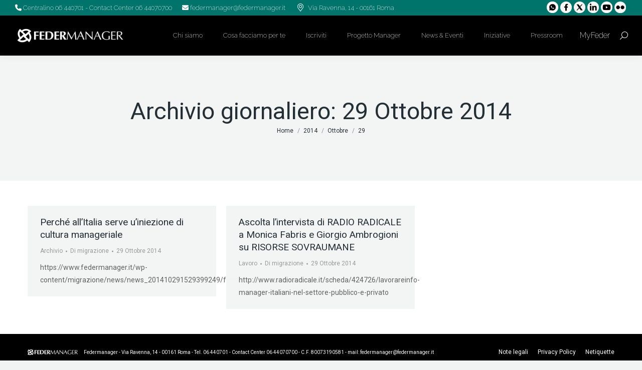

--- FILE ---
content_type: text/html;charset=UTF-8
request_url: https://www.federmanager.it/2014/10/29/
body_size: 28478
content:
<!DOCTYPE html>
<!--[if !(IE 6) | !(IE 7) | !(IE 8)  ]><!-->
<html lang="it-IT" class="no-js">
<!--<![endif]-->
<head>
    <meta charset="UTF-8" />
            <meta name="viewport" content="width=device-width, initial-scale=1, maximum-scale=1, user-scalable=0">
        <meta name="theme-color" content="#01be9d"/>    <link rel="profile" href="https://gmpg.org/xfn/11" />
    <meta name='robots' content='noindex, follow' />
	<style>img:is([sizes="auto" i], [sizes^="auto," i]) { contain-intrinsic-size: 3000px 1500px }</style>
	
	<title>29 Ottobre 2014 - Federmanager</title>
<link crossorigin data-rocket-preconnect href="https://connect.facebook.net" rel="preconnect">
<link crossorigin data-rocket-preconnect href="https://snap.licdn.com" rel="preconnect">
<link crossorigin data-rocket-preconnect href="https://matomo.selda.it" rel="preconnect">
<link crossorigin data-rocket-preconnect href="https://cdnjs.cloudflare.com" rel="preconnect">
<link crossorigin data-rocket-preconnect href="https://fonts.googleapis.com" rel="preconnect">
<link crossorigin data-rocket-preconnect href="https://cdn.jsdelivr.net" rel="preconnect">
<link crossorigin data-rocket-preconnect href="https://maps.google.com" rel="preconnect">
<link crossorigin data-rocket-preconnect href="https://cdn-cookieyes.com" rel="preconnect">
<link crossorigin data-rocket-preconnect href="https://p.teads.tv" rel="preconnect"><link rel="preload" data-rocket-preload as="image" href="https://www.federmanager.it/wp-content/uploads/2025/04/logo_bianco_orizzontale_png.png" imagesrcset="https://www.federmanager.it/wp-content/uploads/2025/04/logo_bianco_orizzontale_png.png 1874w" imagesizes="1874px" fetchpriority="high">
	<meta property="og:locale" content="it_IT" />
	<meta property="og:type" content="website" />
	<meta property="og:title" content="29 Ottobre 2014 - Federmanager" />
	<meta property="og:url" content="https://www.federmanager.it/2014/10/29/" />
	<meta property="og:site_name" content="Federmanager" />
	<meta name="twitter:card" content="summary_large_image" />
	<meta name="twitter:site" content="@Federmanager" />
	<script type="application/ld+json" class="yoast-schema-graph">{"@context":"https://schema.org","@graph":[{"@type":"CollectionPage","@id":"https://www.federmanager.it/2014/10/29/","url":"https://www.federmanager.it/2014/10/29/","name":"29 Ottobre 2014 - Federmanager","isPartOf":{"@id":"https://www.federmanager.it/#website"},"breadcrumb":{"@id":"https://www.federmanager.it/2014/10/29/#breadcrumb"},"inLanguage":"it-IT"},{"@type":"BreadcrumbList","@id":"https://www.federmanager.it/2014/10/29/#breadcrumb","itemListElement":[{"@type":"ListItem","position":1,"name":"Home","item":"https://www.federmanager.it/"},{"@type":"ListItem","position":2,"name":"Archivi per 29 Ottobre 2014"}]},{"@type":"WebSite","@id":"https://www.federmanager.it/#website","url":"https://www.federmanager.it/","name":"Federmanager","description":"Con Federmanager sei più di un manager","publisher":{"@id":"https://www.federmanager.it/#organization"},"potentialAction":[{"@type":"SearchAction","target":{"@type":"EntryPoint","urlTemplate":"https://www.federmanager.it/?s={search_term_string}"},"query-input":{"@type":"PropertyValueSpecification","valueRequired":true,"valueName":"search_term_string"}}],"inLanguage":"it-IT"},{"@type":"Organization","@id":"https://www.federmanager.it/#organization","name":"Federmanager","url":"https://www.federmanager.it/","logo":{"@type":"ImageObject","inLanguage":"it-IT","@id":"https://www.federmanager.it/#/schema/logo/image/","url":"https://www.federmanager.it/wp-content/uploads/2016/12/Federmanager.jpg","contentUrl":"https://www.federmanager.it/wp-content/uploads/2016/12/Federmanager.jpg","width":2222,"height":255,"caption":"Federmanager"},"image":{"@id":"https://www.federmanager.it/#/schema/logo/image/"},"sameAs":["https://www.facebook.com/Federmanager","https://x.com/Federmanager","https://www.linkedin.com/company/federmanager","https://www.youtube.com/channel/UCIG-fwQ76W37ZFEujJYZJmQ"]}]}</script>


<link rel='dns-prefetch' href='//cdnjs.cloudflare.com' />
<link rel='dns-prefetch' href='//cdn.jsdelivr.net' />
<link rel='dns-prefetch' href='//fonts.googleapis.com' />
<link rel="alternate" type="application/rss+xml" title="Federmanager &raquo; Feed" href="https://www.federmanager.it/feed/" />
<link rel="alternate" type="application/rss+xml" title="Federmanager &raquo; Feed dei commenti" href="https://www.federmanager.it/comments/feed/" />
<script>
window._wpemojiSettings = {"baseUrl":"https:\/\/s.w.org\/images\/core\/emoji\/16.0.1\/72x72\/","ext":".png","svgUrl":"https:\/\/s.w.org\/images\/core\/emoji\/16.0.1\/svg\/","svgExt":".svg","source":{"concatemoji":"https:\/\/www.federmanager.it\/wp-includes\/js\/wp-emoji-release.min.js"}};
/*! This file is auto-generated */
!function(s,n){var o,i,e;function c(e){try{var t={supportTests:e,timestamp:(new Date).valueOf()};sessionStorage.setItem(o,JSON.stringify(t))}catch(e){}}function p(e,t,n){e.clearRect(0,0,e.canvas.width,e.canvas.height),e.fillText(t,0,0);var t=new Uint32Array(e.getImageData(0,0,e.canvas.width,e.canvas.height).data),a=(e.clearRect(0,0,e.canvas.width,e.canvas.height),e.fillText(n,0,0),new Uint32Array(e.getImageData(0,0,e.canvas.width,e.canvas.height).data));return t.every(function(e,t){return e===a[t]})}function u(e,t){e.clearRect(0,0,e.canvas.width,e.canvas.height),e.fillText(t,0,0);for(var n=e.getImageData(16,16,1,1),a=0;a<n.data.length;a++)if(0!==n.data[a])return!1;return!0}function f(e,t,n,a){switch(t){case"flag":return n(e,"\ud83c\udff3\ufe0f\u200d\u26a7\ufe0f","\ud83c\udff3\ufe0f\u200b\u26a7\ufe0f")?!1:!n(e,"\ud83c\udde8\ud83c\uddf6","\ud83c\udde8\u200b\ud83c\uddf6")&&!n(e,"\ud83c\udff4\udb40\udc67\udb40\udc62\udb40\udc65\udb40\udc6e\udb40\udc67\udb40\udc7f","\ud83c\udff4\u200b\udb40\udc67\u200b\udb40\udc62\u200b\udb40\udc65\u200b\udb40\udc6e\u200b\udb40\udc67\u200b\udb40\udc7f");case"emoji":return!a(e,"\ud83e\udedf")}return!1}function g(e,t,n,a){var r="undefined"!=typeof WorkerGlobalScope&&self instanceof WorkerGlobalScope?new OffscreenCanvas(300,150):s.createElement("canvas"),o=r.getContext("2d",{willReadFrequently:!0}),i=(o.textBaseline="top",o.font="600 32px Arial",{});return e.forEach(function(e){i[e]=t(o,e,n,a)}),i}function t(e){var t=s.createElement("script");t.src=e,t.defer=!0,s.head.appendChild(t)}"undefined"!=typeof Promise&&(o="wpEmojiSettingsSupports",i=["flag","emoji"],n.supports={everything:!0,everythingExceptFlag:!0},e=new Promise(function(e){s.addEventListener("DOMContentLoaded",e,{once:!0})}),new Promise(function(t){var n=function(){try{var e=JSON.parse(sessionStorage.getItem(o));if("object"==typeof e&&"number"==typeof e.timestamp&&(new Date).valueOf()<e.timestamp+604800&&"object"==typeof e.supportTests)return e.supportTests}catch(e){}return null}();if(!n){if("undefined"!=typeof Worker&&"undefined"!=typeof OffscreenCanvas&&"undefined"!=typeof URL&&URL.createObjectURL&&"undefined"!=typeof Blob)try{var e="postMessage("+g.toString()+"("+[JSON.stringify(i),f.toString(),p.toString(),u.toString()].join(",")+"));",a=new Blob([e],{type:"text/javascript"}),r=new Worker(URL.createObjectURL(a),{name:"wpTestEmojiSupports"});return void(r.onmessage=function(e){c(n=e.data),r.terminate(),t(n)})}catch(e){}c(n=g(i,f,p,u))}t(n)}).then(function(e){for(var t in e)n.supports[t]=e[t],n.supports.everything=n.supports.everything&&n.supports[t],"flag"!==t&&(n.supports.everythingExceptFlag=n.supports.everythingExceptFlag&&n.supports[t]);n.supports.everythingExceptFlag=n.supports.everythingExceptFlag&&!n.supports.flag,n.DOMReady=!1,n.readyCallback=function(){n.DOMReady=!0}}).then(function(){return e}).then(function(){var e;n.supports.everything||(n.readyCallback(),(e=n.source||{}).concatemoji?t(e.concatemoji):e.wpemoji&&e.twemoji&&(t(e.twemoji),t(e.wpemoji)))}))}((window,document),window._wpemojiSettings);
</script>
<link rel='stylesheet' id='select2-css' href='https://cdnjs.cloudflare.com/ajax/libs/select2/4.0.3/css/select2.min.css' type='text/css' media='all' />
<link rel='stylesheet' id='nouislider-css' href='https://www.federmanager.it/wp-content/plugins/arforms-form-builder/css/nouislider.css' type='text/css' media='all' />
<style id='wp-emoji-styles-inline-css' type='text/css'>

	img.wp-smiley, img.emoji {
		display: inline !important;
		border: none !important;
		box-shadow: none !important;
		height: 1em !important;
		width: 1em !important;
		margin: 0 0.07em !important;
		vertical-align: -0.1em !important;
		background: none !important;
		padding: 0 !important;
	}
</style>
<style id='classic-theme-styles-inline-css' type='text/css'>
/*! This file is auto-generated */
.wp-block-button__link{color:#fff;background-color:#32373c;border-radius:9999px;box-shadow:none;text-decoration:none;padding:calc(.667em + 2px) calc(1.333em + 2px);font-size:1.125em}.wp-block-file__button{background:#32373c;color:#fff;text-decoration:none}
</style>
<style id='global-styles-inline-css' type='text/css'>
:root{--wp--preset--aspect-ratio--square: 1;--wp--preset--aspect-ratio--4-3: 4/3;--wp--preset--aspect-ratio--3-4: 3/4;--wp--preset--aspect-ratio--3-2: 3/2;--wp--preset--aspect-ratio--2-3: 2/3;--wp--preset--aspect-ratio--16-9: 16/9;--wp--preset--aspect-ratio--9-16: 9/16;--wp--preset--color--black: #000000;--wp--preset--color--cyan-bluish-gray: #abb8c3;--wp--preset--color--white: #FFF;--wp--preset--color--pale-pink: #f78da7;--wp--preset--color--vivid-red: #cf2e2e;--wp--preset--color--luminous-vivid-orange: #ff6900;--wp--preset--color--luminous-vivid-amber: #fcb900;--wp--preset--color--light-green-cyan: #7bdcb5;--wp--preset--color--vivid-green-cyan: #00d084;--wp--preset--color--pale-cyan-blue: #8ed1fc;--wp--preset--color--vivid-cyan-blue: #0693e3;--wp--preset--color--vivid-purple: #9b51e0;--wp--preset--color--accent: #01be9d;--wp--preset--color--dark-gray: #111;--wp--preset--color--light-gray: #767676;--wp--preset--gradient--vivid-cyan-blue-to-vivid-purple: linear-gradient(135deg,rgba(6,147,227,1) 0%,rgb(155,81,224) 100%);--wp--preset--gradient--light-green-cyan-to-vivid-green-cyan: linear-gradient(135deg,rgb(122,220,180) 0%,rgb(0,208,130) 100%);--wp--preset--gradient--luminous-vivid-amber-to-luminous-vivid-orange: linear-gradient(135deg,rgba(252,185,0,1) 0%,rgba(255,105,0,1) 100%);--wp--preset--gradient--luminous-vivid-orange-to-vivid-red: linear-gradient(135deg,rgba(255,105,0,1) 0%,rgb(207,46,46) 100%);--wp--preset--gradient--very-light-gray-to-cyan-bluish-gray: linear-gradient(135deg,rgb(238,238,238) 0%,rgb(169,184,195) 100%);--wp--preset--gradient--cool-to-warm-spectrum: linear-gradient(135deg,rgb(74,234,220) 0%,rgb(151,120,209) 20%,rgb(207,42,186) 40%,rgb(238,44,130) 60%,rgb(251,105,98) 80%,rgb(254,248,76) 100%);--wp--preset--gradient--blush-light-purple: linear-gradient(135deg,rgb(255,206,236) 0%,rgb(152,150,240) 100%);--wp--preset--gradient--blush-bordeaux: linear-gradient(135deg,rgb(254,205,165) 0%,rgb(254,45,45) 50%,rgb(107,0,62) 100%);--wp--preset--gradient--luminous-dusk: linear-gradient(135deg,rgb(255,203,112) 0%,rgb(199,81,192) 50%,rgb(65,88,208) 100%);--wp--preset--gradient--pale-ocean: linear-gradient(135deg,rgb(255,245,203) 0%,rgb(182,227,212) 50%,rgb(51,167,181) 100%);--wp--preset--gradient--electric-grass: linear-gradient(135deg,rgb(202,248,128) 0%,rgb(113,206,126) 100%);--wp--preset--gradient--midnight: linear-gradient(135deg,rgb(2,3,129) 0%,rgb(40,116,252) 100%);--wp--preset--font-size--small: 13px;--wp--preset--font-size--medium: 20px;--wp--preset--font-size--large: 36px;--wp--preset--font-size--x-large: 42px;--wp--preset--spacing--20: 0.44rem;--wp--preset--spacing--30: 0.67rem;--wp--preset--spacing--40: 1rem;--wp--preset--spacing--50: 1.5rem;--wp--preset--spacing--60: 2.25rem;--wp--preset--spacing--70: 3.38rem;--wp--preset--spacing--80: 5.06rem;--wp--preset--shadow--natural: 6px 6px 9px rgba(0, 0, 0, 0.2);--wp--preset--shadow--deep: 12px 12px 50px rgba(0, 0, 0, 0.4);--wp--preset--shadow--sharp: 6px 6px 0px rgba(0, 0, 0, 0.2);--wp--preset--shadow--outlined: 6px 6px 0px -3px rgba(255, 255, 255, 1), 6px 6px rgba(0, 0, 0, 1);--wp--preset--shadow--crisp: 6px 6px 0px rgba(0, 0, 0, 1);}:where(.is-layout-flex){gap: 0.5em;}:where(.is-layout-grid){gap: 0.5em;}body .is-layout-flex{display: flex;}.is-layout-flex{flex-wrap: wrap;align-items: center;}.is-layout-flex > :is(*, div){margin: 0;}body .is-layout-grid{display: grid;}.is-layout-grid > :is(*, div){margin: 0;}:where(.wp-block-columns.is-layout-flex){gap: 2em;}:where(.wp-block-columns.is-layout-grid){gap: 2em;}:where(.wp-block-post-template.is-layout-flex){gap: 1.25em;}:where(.wp-block-post-template.is-layout-grid){gap: 1.25em;}.has-black-color{color: var(--wp--preset--color--black) !important;}.has-cyan-bluish-gray-color{color: var(--wp--preset--color--cyan-bluish-gray) !important;}.has-white-color{color: var(--wp--preset--color--white) !important;}.has-pale-pink-color{color: var(--wp--preset--color--pale-pink) !important;}.has-vivid-red-color{color: var(--wp--preset--color--vivid-red) !important;}.has-luminous-vivid-orange-color{color: var(--wp--preset--color--luminous-vivid-orange) !important;}.has-luminous-vivid-amber-color{color: var(--wp--preset--color--luminous-vivid-amber) !important;}.has-light-green-cyan-color{color: var(--wp--preset--color--light-green-cyan) !important;}.has-vivid-green-cyan-color{color: var(--wp--preset--color--vivid-green-cyan) !important;}.has-pale-cyan-blue-color{color: var(--wp--preset--color--pale-cyan-blue) !important;}.has-vivid-cyan-blue-color{color: var(--wp--preset--color--vivid-cyan-blue) !important;}.has-vivid-purple-color{color: var(--wp--preset--color--vivid-purple) !important;}.has-black-background-color{background-color: var(--wp--preset--color--black) !important;}.has-cyan-bluish-gray-background-color{background-color: var(--wp--preset--color--cyan-bluish-gray) !important;}.has-white-background-color{background-color: var(--wp--preset--color--white) !important;}.has-pale-pink-background-color{background-color: var(--wp--preset--color--pale-pink) !important;}.has-vivid-red-background-color{background-color: var(--wp--preset--color--vivid-red) !important;}.has-luminous-vivid-orange-background-color{background-color: var(--wp--preset--color--luminous-vivid-orange) !important;}.has-luminous-vivid-amber-background-color{background-color: var(--wp--preset--color--luminous-vivid-amber) !important;}.has-light-green-cyan-background-color{background-color: var(--wp--preset--color--light-green-cyan) !important;}.has-vivid-green-cyan-background-color{background-color: var(--wp--preset--color--vivid-green-cyan) !important;}.has-pale-cyan-blue-background-color{background-color: var(--wp--preset--color--pale-cyan-blue) !important;}.has-vivid-cyan-blue-background-color{background-color: var(--wp--preset--color--vivid-cyan-blue) !important;}.has-vivid-purple-background-color{background-color: var(--wp--preset--color--vivid-purple) !important;}.has-black-border-color{border-color: var(--wp--preset--color--black) !important;}.has-cyan-bluish-gray-border-color{border-color: var(--wp--preset--color--cyan-bluish-gray) !important;}.has-white-border-color{border-color: var(--wp--preset--color--white) !important;}.has-pale-pink-border-color{border-color: var(--wp--preset--color--pale-pink) !important;}.has-vivid-red-border-color{border-color: var(--wp--preset--color--vivid-red) !important;}.has-luminous-vivid-orange-border-color{border-color: var(--wp--preset--color--luminous-vivid-orange) !important;}.has-luminous-vivid-amber-border-color{border-color: var(--wp--preset--color--luminous-vivid-amber) !important;}.has-light-green-cyan-border-color{border-color: var(--wp--preset--color--light-green-cyan) !important;}.has-vivid-green-cyan-border-color{border-color: var(--wp--preset--color--vivid-green-cyan) !important;}.has-pale-cyan-blue-border-color{border-color: var(--wp--preset--color--pale-cyan-blue) !important;}.has-vivid-cyan-blue-border-color{border-color: var(--wp--preset--color--vivid-cyan-blue) !important;}.has-vivid-purple-border-color{border-color: var(--wp--preset--color--vivid-purple) !important;}.has-vivid-cyan-blue-to-vivid-purple-gradient-background{background: var(--wp--preset--gradient--vivid-cyan-blue-to-vivid-purple) !important;}.has-light-green-cyan-to-vivid-green-cyan-gradient-background{background: var(--wp--preset--gradient--light-green-cyan-to-vivid-green-cyan) !important;}.has-luminous-vivid-amber-to-luminous-vivid-orange-gradient-background{background: var(--wp--preset--gradient--luminous-vivid-amber-to-luminous-vivid-orange) !important;}.has-luminous-vivid-orange-to-vivid-red-gradient-background{background: var(--wp--preset--gradient--luminous-vivid-orange-to-vivid-red) !important;}.has-very-light-gray-to-cyan-bluish-gray-gradient-background{background: var(--wp--preset--gradient--very-light-gray-to-cyan-bluish-gray) !important;}.has-cool-to-warm-spectrum-gradient-background{background: var(--wp--preset--gradient--cool-to-warm-spectrum) !important;}.has-blush-light-purple-gradient-background{background: var(--wp--preset--gradient--blush-light-purple) !important;}.has-blush-bordeaux-gradient-background{background: var(--wp--preset--gradient--blush-bordeaux) !important;}.has-luminous-dusk-gradient-background{background: var(--wp--preset--gradient--luminous-dusk) !important;}.has-pale-ocean-gradient-background{background: var(--wp--preset--gradient--pale-ocean) !important;}.has-electric-grass-gradient-background{background: var(--wp--preset--gradient--electric-grass) !important;}.has-midnight-gradient-background{background: var(--wp--preset--gradient--midnight) !important;}.has-small-font-size{font-size: var(--wp--preset--font-size--small) !important;}.has-medium-font-size{font-size: var(--wp--preset--font-size--medium) !important;}.has-large-font-size{font-size: var(--wp--preset--font-size--large) !important;}.has-x-large-font-size{font-size: var(--wp--preset--font-size--x-large) !important;}
:where(.wp-block-post-template.is-layout-flex){gap: 1.25em;}:where(.wp-block-post-template.is-layout-grid){gap: 1.25em;}
:where(.wp-block-columns.is-layout-flex){gap: 2em;}:where(.wp-block-columns.is-layout-grid){gap: 2em;}
:root :where(.wp-block-pullquote){font-size: 1.5em;line-height: 1.6;}
</style>
<link rel='stylesheet' id='zwan-framework-css' href='https://www.federmanager.it/wp-content/mu-plugins/zwan-framework/public/css/zwan-framework-public.css' type='text/css' media='all' />
<link rel='stylesheet' id='landing-bemanager-interface-css' href='https://www.federmanager.it/wp-content/plugins/form-landing-bemanager-bko-interface/public/css/landing-bemanager-interface-public.css' type='text/css' media='all' />
<link rel='stylesheet' id='ssb-front-css-css' href='https://www.federmanager.it/wp-content/plugins/simple-social-buttons/assets/css/front.css' type='text/css' media='all' />
<link rel='stylesheet' id='webinar-lead-acquisition-css' href='https://www.federmanager.it/wp-content/plugins/webinar-lead-acquisition/public/css/webinar-lead-acquisition-public.css' type='text/css' media='all' />
<link rel='stylesheet' id='wpdm-fonticon-css' href='https://www.federmanager.it/wp-content/plugins/download-manager/assets/wpdm-iconfont/css/wpdm-icons.css' type='text/css' media='all' />
<link rel='stylesheet' id='wpdm-front-css' href='https://www.federmanager.it/wp-content/plugins/download-manager/assets/css/front.min.css' type='text/css' media='all' />
<link rel='stylesheet' id='selda-privacy-policy-css' href='https://www.federmanager.it/wp-content/plugins/selda-privacy-policy/public/css/selda-privacy-policy-public.css' type='text/css' media='all' />
<link rel='stylesheet' id='wp4b-hub-css' href='https://www.federmanager.it/wp-content/plugins/wp4b-hub/public/css/wp4b-hub-public.css' type='text/css' media='all' />
<link rel='stylesheet' id='the7-font-css' href='https://www.federmanager.it/wp-content/themes/dt-the7/fonts/icomoon-the7-font/icomoon-the7-font.min.css' type='text/css' media='all' />
<link rel='stylesheet' id='the7-awesome-fonts-css' href='https://www.federmanager.it/wp-content/themes/dt-the7/fonts/FontAwesome/css/all.min.css' type='text/css' media='all' />
<link rel='stylesheet' id='the7-awesome-fonts-back-css' href='https://www.federmanager.it/wp-content/themes/dt-the7/fonts/FontAwesome/back-compat.min.css' type='text/css' media='all' />
<link rel='stylesheet' id='the7-Defaults-css' href='https://www.federmanager.it/wp-content/uploads/smile_fonts/Defaults/Defaults.css' type='text/css' media='all' />
<link rel='stylesheet' id='the7-Essential-Set-css' href='https://www.federmanager.it/wp-content/uploads/smile_fonts/Essential-Set/Essential-Set.css' type='text/css' media='all' />
<link rel='stylesheet' id='youtube-channel-gallery-css' href='https://www.federmanager.it/wp-content/plugins/youtube-channel-gallery/styles.css' type='text/css' media='all' />
<link rel='stylesheet' id='jquery.magnific-popup-css' href='https://www.federmanager.it/wp-content/plugins/youtube-channel-gallery/magnific-popup.css' type='text/css' media='all' />
<link rel='stylesheet' id='rhc-print-css-css' href='https://www.federmanager.it/wp-content/plugins/calendarize-it/css/print.css' type='text/css' media='all' />
<link rel='stylesheet' id='calendarizeit-css' href='https://www.federmanager.it/wp-content/plugins/calendarize-it/css/frontend.min.css' type='text/css' media='all' />
<link rel='stylesheet' id='rhc-last-minue-css' href='https://www.federmanager.it/wp-content/plugins/calendarize-it/css/last_minute_fixes.css' type='text/css' media='all' />
<link rel='stylesheet' id='dt-web-fonts-css' href='https://fonts.googleapis.com/css?family=Open+Sans:400,600,700%7CRaleway:200,400,600,700%7CRoboto:400,500,600,700' type='text/css' media='all' />
<link rel='stylesheet' id='dt-main-css' href='https://www.federmanager.it/wp-content/themes/dt-the7/css/main.min.css' type='text/css' media='all' />
<link rel='stylesheet' id='the7-custom-scrollbar-css' href='https://www.federmanager.it/wp-content/themes/dt-the7/lib/custom-scrollbar/custom-scrollbar.min.css' type='text/css' media='all' />
<link rel='stylesheet' id='the7-wpbakery-css' href='https://www.federmanager.it/wp-content/themes/dt-the7/css/wpbakery.min.css' type='text/css' media='all' />
<link rel='stylesheet' id='the7-css-vars-css' href='https://www.federmanager.it/wp-content/uploads/the7-css/css-vars.css' type='text/css' media='all' />
<link rel='stylesheet' id='dt-custom-css' href='https://www.federmanager.it/wp-content/uploads/the7-css/custom.css' type='text/css' media='all' />
<link rel='stylesheet' id='dt-media-css' href='https://www.federmanager.it/wp-content/uploads/the7-css/media.css' type='text/css' media='all' />
<link rel='stylesheet' id='the7-mega-menu-css' href='https://www.federmanager.it/wp-content/uploads/the7-css/mega-menu.css' type='text/css' media='all' />
<link rel='stylesheet' id='style-css' href='https://www.federmanager.it/wp-content/themes/federmanager/style.css' type='text/css' media='all' />
<link rel='stylesheet' id='arflite-forms0-css' href='https://www.federmanager.it/?plugin=ARFormslite&#038;controller=settings' type='text/css' media='all' />
<script data-cfasync="false" src="https://www.federmanager.it/wp-includes/js/jquery/jquery.min.js" id="jquery-core-js"></script>
<script data-cfasync="false" src="https://www.federmanager.it/wp-includes/js/jquery/jquery-migrate.min.js" id="jquery-migrate-js"></script>
<script src="https://cdnjs.cloudflare.com/ajax/libs/select2/4.0.3/js/select2.min.js" id="select2-js"></script>
<script id="federmanager-js-extra">
var FM_DATA = {"rsvpOptionsRestUrl":"https:\/\/www.federmanager.it\/wp-json\/federmanager\/v1\/get_rsvp_options"};
</script>
<script src="https://www.federmanager.it/wp-content/themes/federmanager/assets/js/custom.js" id="federmanager-js"></script>
<script src="https://cdn.jsdelivr.net/npm/sweetalert2@9" id="swal-js"></script>
<script id="zwan-framework-js-extra">
var ZWAN = {"config":{"last_tab":"","force_login":"","force_login_redirect":"https:\/\/www.federmanager.it\/wp-login.php","disable_gutenberg":"","disable_adminbar":"","custom_body_classes":[""],"whitelabel":"IWS","selda_privacy_policy_menu":"","selda_privacy_policy_if":"","selda_privacy_policy_url":"https:\/\/www.industriawelfaresalute.it","gtm":"","gtm_config":"","dsn":"http:\/\/3b066dac0f124545a85a23e3426160af@sentry.zwan.it\/1","addons_jquery_plugins":{"jquery_modal":""},"themes_the7_registered":"","themes_the7_disable_header":"","themes_the7_disable_sidebar":"","themes_the7_breadcrumb_home_hide":"","themes_the7_breadcrumb_home_label":"","webinar_lead_acquisition_form_list":"22880","webinar_lead_acquisition_action":"redirect","webinar_lead_acquisition_redirection":"https:\/\/www.federmanager.it\/webinar-esg-streaming\/","webinar_lead_acquisition_cookie":"esg","webinar_lead_acquisition_cookie_expiration":"4","webinar_lead_acquisition_submission_prevent_class":"#esg","zwan_plugins_calendarize_menu":"","zwan_plugins_calendarize_single_event":{"hide-event-details":""},"zwan_plugins_calendarize_calendar_inputs":[]},"URL":{"admin":"https:\/\/www.federmanager.it\/wp-admin\/","admin_url":"https:\/\/www.federmanager.it\/wp-admin\/","ajax_url":"https:\/\/www.federmanager.it\/wp-admin\/admin-ajax.php","rest":"https:\/\/www.federmanager.it\/wp-json","site":"https:\/\/www.federmanager.it","site_url":"https:\/\/www.federmanager.it"}};
</script>
<script src="https://www.federmanager.it/wp-content/mu-plugins/zwan-framework/public/js/zwan-framework-public.js" id="zwan-framework-js"></script>
<script src="https://www.federmanager.it/wp-content/plugins/form-landing-bemanager-bko-interface/public/js/landing-bemanager-interface-public.js" id="landing-bemanager-interface-js"></script>
<script src="https://www.federmanager.it/wp-content/plugins/webinar-lead-acquisition/public/js/js.cookie.min.js" id="cookie-handler-js"></script>
<script id="webinar-lead-acquisition-js-extra">
var WLA = {"url":"https:\/\/www.federmanager.it\/wp-json\/selda\/webinar-lead-acquisition\/data","submissionSelector":"#esg","cookieName":"esg","cookieValue":"visited","cookieExpiration":"4","cookieDomain":"https:\/\/www.federmanager.it","redirect":"https:\/\/www.federmanager.it\/webinar-esg-streaming\/"};
</script>
<script src="https://www.federmanager.it/wp-content/plugins/webinar-lead-acquisition/public/js/webinar-lead-acquisition-public.js" id="webinar-lead-acquisition-js"></script>
<script data-cfasync="false" src="https://www.federmanager.it/wp-includes/js/dist/hooks.min.js" id="wp-hooks-js"></script>
<script data-cfasync="false" src="https://www.federmanager.it/wp-includes/js/dist/i18n.min.js" id="wp-i18n-js"></script>
<script id="wp-i18n-js-after">
wp.i18n.setLocaleData( { 'text direction\u0004ltr': [ 'ltr' ] } );
wp.i18n.setLocaleData( { 'text direction\u0004ltr': [ 'ltr' ] } );
</script>
<script src="https://www.federmanager.it/wp-content/plugins/download-manager/assets/js/wpdm.min.js" id="wpdm-frontend-js-js"></script>
<script id="wpdm-frontjs-js-extra">
var wpdm_url = {"home":"https:\/\/www.federmanager.it\/","site":"https:\/\/www.federmanager.it\/","ajax":"https:\/\/www.federmanager.it\/wp-admin\/admin-ajax.php"};
var wpdm_js = {"spinner":"<i class=\"wpdm-icon wpdm-sun wpdm-spin\"><\/i>","client_id":"438f05f51b9926a78a44cdfac046f2a3"};
var wpdm_strings = {"pass_var":"Password verificata!","pass_var_q":"Fai clic sul seguente pulsante per avviare il download.","start_dl":"Avvia download"};
</script>
<script src="https://www.federmanager.it/wp-content/plugins/download-manager/assets/js/front.min.js" id="wpdm-frontjs-js"></script>
<script src="//www.federmanager.it/wp-content/plugins/revslider/sr6/assets/js/rbtools.min.js" async id="tp-tools-js"></script>
<script src="//www.federmanager.it/wp-content/plugins/revslider/sr6/assets/js/rs6.min.js" async id="revmin-js"></script>
<script src="https://www.federmanager.it/wp-content/plugins/selda-privacy-policy/public/js/selda-privacy-policy-public.js" id="selda-privacy-policy-js"></script>
<script src="https://www.federmanager.it/wp-content/plugins/wp4b-hub/public/js/wp4b-hub-public.js" id="wp4b-hub-js"></script>
<script id="sco-js-extra">
var SCO = {"siteurl":"https:\/\/www.federmanager.it","ajaxurl":"https:\/\/www.federmanager.it\/wp-admin\/admin-ajax.php","timer":null,"child_window":null,"btn":null,"complete":"sco_complete"};
</script>
<script src="https://www.federmanager.it/wp-content/plugins/rsvp-fm/social_connection/social_connection_options.js" id="sco-js"></script>
<script src="https://www.federmanager.it/wp-content/plugins/calendarize-it/js/bootstrap.min.js" id="bootstrap-js"></script>
<script src="https://www.federmanager.it/wp-content/plugins/calendarize-it/js/bootstrap-select.js" id="bootstrap-select-js"></script>
<script src="https://www.federmanager.it/wp-content/plugins/calendarize-it/js/moment.js" id="rhc-moment-js"></script>
<script data-cfasync="false" src="https://www.federmanager.it/wp-includes/js/jquery/ui/core.min.js" id="jquery-ui-core-js"></script>
<script data-cfasync="false" src="https://www.federmanager.it/wp-includes/js/jquery/ui/accordion.min.js" id="jquery-ui-accordion-js"></script>
<script data-cfasync="false" src="https://www.federmanager.it/wp-includes/js/jquery/ui/mouse.min.js" id="jquery-ui-mouse-js"></script>
<script data-cfasync="false" src="https://www.federmanager.it/wp-includes/js/jquery/ui/slider.min.js" id="jquery-ui-slider-js"></script>
<script data-cfasync="false" src="https://www.federmanager.it/wp-includes/js/jquery/ui/resizable.min.js" id="jquery-ui-resizable-js"></script>
<script data-cfasync="false" src="https://www.federmanager.it/wp-includes/js/jquery/ui/draggable.min.js" id="jquery-ui-draggable-js"></script>
<script data-cfasync="false" src="https://www.federmanager.it/wp-includes/js/jquery/ui/controlgroup.min.js" id="jquery-ui-controlgroup-js"></script>
<script data-cfasync="false" src="https://www.federmanager.it/wp-includes/js/jquery/ui/checkboxradio.min.js" id="jquery-ui-checkboxradio-js"></script>
<script data-cfasync="false" src="https://www.federmanager.it/wp-includes/js/jquery/ui/button.min.js" id="jquery-ui-button-js"></script>
<script data-cfasync="false" src="https://www.federmanager.it/wp-includes/js/jquery/ui/dialog.min.js" id="jquery-ui-dialog-js"></script>
<script data-cfasync="false" src="https://www.federmanager.it/wp-includes/js/jquery/ui/tabs.min.js" id="jquery-ui-tabs-js"></script>
<script data-cfasync="false" src="https://www.federmanager.it/wp-includes/js/jquery/ui/sortable.min.js" id="jquery-ui-sortable-js"></script>
<script data-cfasync="false" src="https://www.federmanager.it/wp-includes/js/jquery/ui/droppable.min.js" id="jquery-ui-droppable-js"></script>
<script data-cfasync="false" src="https://www.federmanager.it/wp-includes/js/jquery/ui/datepicker.min.js" id="jquery-ui-datepicker-js"></script>
<script id="jquery-ui-datepicker-js-after">
jQuery(function(jQuery){jQuery.datepicker.setDefaults({"closeText":"Chiudi","currentText":"Oggi","monthNames":["Gennaio","Febbraio","Marzo","Aprile","Maggio","Giugno","Luglio","Agosto","Settembre","Ottobre","Novembre","Dicembre"],"monthNamesShort":["Gen","Feb","Mar","Apr","Mag","Giu","Lug","Ago","Set","Ott","Nov","Dic"],"nextText":"Prossimo","prevText":"Precedente","dayNames":["domenica","luned\u00ec","marted\u00ec","mercoled\u00ec","gioved\u00ec","venerd\u00ec","sabato"],"dayNamesShort":["Dom","Lun","Mar","Mer","Gio","Ven","Sab"],"dayNamesMin":["D","L","M","M","G","V","S"],"dateFormat":"d MM yy","firstDay":1,"isRTL":false});});
</script>
<script data-cfasync="false" src="https://www.federmanager.it/wp-includes/js/jquery/ui/menu.min.js" id="jquery-ui-menu-js"></script>
<script data-cfasync="false" src="https://www.federmanager.it/wp-includes/js/dist/dom-ready.min.js" id="wp-dom-ready-js"></script>
<script id="wp-a11y-js-translations">
( function( domain, translations ) {
	var localeData = translations.locale_data[ domain ] || translations.locale_data.messages;
	localeData[""].domain = domain;
	wp.i18n.setLocaleData( localeData, domain );
} )( "default", {"translation-revision-date":"2025-07-11 21:26:12+0000","generator":"GlotPress\/4.0.1","domain":"messages","locale_data":{"messages":{"":{"domain":"messages","plural-forms":"nplurals=2; plural=n != 1;","lang":"it"},"Notifications":["Notifiche"]}},"comment":{"reference":"wp-includes\/js\/dist\/a11y.js"}} );
</script>
<script data-cfasync="false" src="https://www.federmanager.it/wp-includes/js/dist/a11y.min.js" id="wp-a11y-js"></script>
<script data-cfasync="false" src="https://www.federmanager.it/wp-includes/js/jquery/ui/autocomplete.min.js" id="jquery-ui-autocomplete-js"></script>
<script src="https://www.federmanager.it/wp-content/plugins/calendarize-it/js/deprecated.js" id="jquery-ui-wp-js"></script>
<script id="calendarize-js-extra">
var RHC = {"ajaxurl":"https:\/\/www.federmanager.it\/","mobile_width":"480","last_modified":"06d0dd31bb9324cbffa55314795b2086","tooltip_details":[],"visibility_check":"1","gmt_offset":"1","disable_event_link":"0","rhc_options":{}};
</script>
<script src="https://www.federmanager.it/wp-content/plugins/calendarize-it/js/frontend.min.js" id="calendarize-js"></script>
<script src="https://maps.google.com/maps/api/js?libraries=places&amp;key=AIzaSyCfH4Yjkecem2RdCFPK6SISJ0tBnA5FE3Y" id="google-api3-js"></script>
<script src="https://www.federmanager.it/wp-content/plugins/calendarize-it/js/rhc_gmap3.js" id="rhc_gmap3-js"></script>
<script id="dt-above-fold-js-extra">
var dtLocal = {"themeUrl":"https:\/\/www.federmanager.it\/wp-content\/themes\/dt-the7","passText":"Per visualizzare questo post protetto, inserisci la password qui sotto:","moreButtonText":{"loading":"Caricamento...","loadMore":"Carica ancora"},"postID":"6540","ajaxurl":"https:\/\/www.federmanager.it\/wp-admin\/admin-ajax.php","REST":{"baseUrl":"https:\/\/www.federmanager.it\/wp-json\/the7\/v1","endpoints":{"sendMail":"\/send-mail"}},"contactMessages":{"required":"One or more fields have an error. Please check and try again.","terms":"Accetta la privacy policy.","fillTheCaptchaError":"Riempi il captcha."},"captchaSiteKey":"","ajaxNonce":"3eeba10590","pageData":{"type":"archive","template":"archive","layout":"masonry"},"themeSettings":{"smoothScroll":"off","lazyLoading":false,"desktopHeader":{"height":80},"ToggleCaptionEnabled":"disabled","ToggleCaption":"Navigation","floatingHeader":{"showAfter":80,"showMenu":true,"height":80,"logo":{"showLogo":true,"html":"<img class=\" preload-me\" src=\"https:\/\/www.federmanager.it\/wp-content\/uploads\/2016\/04\/logo-simbolo-white.png\" srcset=\"https:\/\/www.federmanager.it\/wp-content\/uploads\/2016\/04\/logo-simbolo-white.png 259w, https:\/\/www.federmanager.it\/wp-content\/uploads\/2016\/04\/logo-simbolo-white.png 259w\" width=\"259\" height=\"255\"   sizes=\"259px\" alt=\"Federmanager\" \/>","url":"https:\/\/www.federmanager.it\/"}},"topLine":{"floatingTopLine":{"logo":{"showLogo":false,"html":""}}},"mobileHeader":{"firstSwitchPoint":1150,"secondSwitchPoint":700,"firstSwitchPointHeight":80,"secondSwitchPointHeight":80,"mobileToggleCaptionEnabled":"disabled","mobileToggleCaption":"Menu"},"stickyMobileHeaderFirstSwitch":{"logo":{"html":"<img class=\" preload-me\" src=\"https:\/\/www.federmanager.it\/wp-content\/uploads\/2023\/06\/federmanager-logo-w.png\" srcset=\"https:\/\/www.federmanager.it\/wp-content\/uploads\/2023\/06\/federmanager-logo-w.png 510w\" width=\"510\" height=\"66\"   sizes=\"510px\" alt=\"Federmanager\" \/>"}},"stickyMobileHeaderSecondSwitch":{"logo":{"html":"<img class=\" preload-me\" src=\"https:\/\/www.federmanager.it\/wp-content\/uploads\/2023\/06\/federmanager-logo-w.png\" srcset=\"https:\/\/www.federmanager.it\/wp-content\/uploads\/2023\/06\/federmanager-logo-w.png 510w\" width=\"510\" height=\"66\"   sizes=\"510px\" alt=\"Federmanager\" \/>"}},"sidebar":{"switchPoint":970},"boxedWidth":"1280px"},"VCMobileScreenWidth":"768"};
var dtShare = {"shareButtonText":{"facebook":"Condividi su Facebook","twitter":"Share on X","pinterest":"Pin it","linkedin":"Condividi su Linkedin","whatsapp":"Condividi su Whatsapp"},"overlayOpacity":"85"};
</script>
<script src="https://www.federmanager.it/wp-content/themes/dt-the7/js/above-the-fold.min.js" id="dt-above-fold-js"></script>
<script></script><!-- Start cookieyes banner --> <script id="cookieyes" type="text/javascript" src="https://cdn-cookieyes.com/client_data/33317f97e1d8421bc7bda419/script.js"></script> <!-- End cookieyes banner -->

<link rel="stylesheet" href="https://cdn.jsdelivr.net/npm/add-to-calendar-button@1.8/assets/css/atcb.min.css">

<link rel="preconnect" href="https://fonts.googleapis.com">
<link rel="preconnect" href="https://fonts.gstatic.com" crossorigin>
<link href="https://fonts.googleapis.com/css2?family=Barlow:ital,wght@0,100;0,200;0,300;0,400;0,500;0,600;0,700;0,800;0,900;1,100;1,200;1,300;1,400;1,500;1,600;1,700;1,800;1,900&family=Handlee&display=swap" rel="stylesheet">


<!-- The following line must be placed in the head tag -->
<script type="text/javascript" src="https://p.teads.tv/teads-fellow.js" async="true"></script>
<script>
       window.teads_e = window.teads_e || [];
       window.teads_buyer_pixel_id = 7845;
</script>

<!-- Matomo -->
<script>
  var _paq = window._paq = window._paq || [];
  /* tracker methods like "setCustomDimension" should be called before "trackPageView" */
  _paq.push(['trackPageView']);
  _paq.push(['enableLinkTracking']);
  (function() {
    var u="//matomo.selda.it/";
    _paq.push(['setTrackerUrl', u+'matomo.php']);
    _paq.push(['setSiteId', '2']);
    var d=document, g=d.createElement('script'), s=d.getElementsByTagName('script')[0];
    g.async=true; g.src=u+'matomo.js'; s.parentNode.insertBefore(g,s);
  })();
</script>
<!-- End Matomo Code --> <style> .ppw-ppf-input-container { background-color: !important; padding: px!important; border-radius: px!important; } .ppw-ppf-input-container div.ppw-ppf-headline { font-size: px!important; font-weight: !important; color: !important; } .ppw-ppf-input-container div.ppw-ppf-desc { font-size: px!important; font-weight: !important; color: #333333!important; } .ppw-ppf-input-container label.ppw-pwd-label { font-size: px!important; font-weight: !important; color: !important; } div.ppwp-wrong-pw-error { font-size: px!important; font-weight: !important; color: #dc3232!important; background: !important; } .ppw-ppf-input-container input[type='submit'] { color: #ffffff!important; background: #00746b!important; } .ppw-ppf-input-container input[type='submit']:hover { color: !important; background: !important; } .ppw-ppf-desc-below { font-size: px!important; font-weight: !important; color: !important; } </style>  <style> .ppw-form { background-color: !important; padding: px!important; border-radius: px!important; } .ppw-headline.ppw-pcp-pf-headline { font-size: px!important; font-weight: !important; color: !important; } .ppw-description.ppw-pcp-pf-desc { font-size: px!important; font-weight: !important; color: !important; } .ppw-pcp-pf-desc-above-btn { display: block; } .ppw-pcp-pf-desc-below-form { font-size: px!important; font-weight: !important; color: !important; } .ppw-input label.ppw-pcp-password-label { font-size: px!important; font-weight: !important; color: !important; } .ppw-form input[type='submit'] { color: !important; background: !important; } .ppw-form input[type='submit']:hover { color: !important; background: !important; } div.ppw-error.ppw-pcp-pf-error-msg { font-size: px!important; font-weight: !important; color: #dc3232!important; background: !important; } </style>  <style media="screen">

		.simplesocialbuttons.simplesocialbuttons_inline .ssb-fb-like, .simplesocialbuttons.simplesocialbuttons_inline amp-facebook-like {
	  margin: ;
	}
		 /*inline margin*/
	
		.simplesocialbuttons.simplesocialbuttons_inline.simplesocial-simple-round button{
	  margin: ;
	}
	
	
	
	
	
			 /*margin-digbar*/

	
	
	
	
	
	
	
</style>

<!-- Open Graph Meta Tags generated by Simple Social Buttons 6.1.0 -->
<meta property="og:title" content="Perché all&#8217;Italia serve u&#8217;iniezione di cultura manageriale - Federmanager" />
<meta property="og:description" content="https://www.federmanager.it/wp-content/migrazione/news/news_201410291529399249/formiche_24_ottobre.pdf" />
<meta property="og:url" content="https://www.federmanager.it/perche-allitalia-serve-uiniezione-di-cultura-manageriale/" />
<meta property="og:site_name" content="Federmanager" />
<meta name="twitter:card" content="summary_large_image" />
<meta name="twitter:description" content="https://www.federmanager.it/wp-content/migrazione/news/news_201410291529399249/formiche_24_ottobre.pdf" />
<meta name="twitter:title" content="Perché all&#8217;Italia serve u&#8217;iniezione di cultura manageriale - Federmanager" />
<link rel="icon" href="https://www.federmanager.it/wp-content/uploads/2016/04/logo-simbolo-green.png" type="image/png" sizes="16x16"/><link rel="apple-touch-icon" href="https://www.federmanager.it/wp-content/uploads/2016/05/appicon-60.png"><link rel="apple-touch-icon" sizes="76x76" href="https://www.federmanager.it/wp-content/uploads/2016/05/appicon-76.png"><link rel="apple-touch-icon" sizes="120x120" href="https://www.federmanager.it/wp-content/uploads/2016/05/appicon-60@2x.png"><link rel="apple-touch-icon" sizes="152x152" href="https://www.federmanager.it/wp-content/uploads/2016/05/appicon-76@2x.png"><script>function setREVStartSize(e){
			//window.requestAnimationFrame(function() {
				window.RSIW = window.RSIW===undefined ? window.innerWidth : window.RSIW;
				window.RSIH = window.RSIH===undefined ? window.innerHeight : window.RSIH;
				try {
					var pw = document.getElementById(e.c).parentNode.offsetWidth,
						newh;
					pw = pw===0 || isNaN(pw) || (e.l=="fullwidth" || e.layout=="fullwidth") ? window.RSIW : pw;
					e.tabw = e.tabw===undefined ? 0 : parseInt(e.tabw);
					e.thumbw = e.thumbw===undefined ? 0 : parseInt(e.thumbw);
					e.tabh = e.tabh===undefined ? 0 : parseInt(e.tabh);
					e.thumbh = e.thumbh===undefined ? 0 : parseInt(e.thumbh);
					e.tabhide = e.tabhide===undefined ? 0 : parseInt(e.tabhide);
					e.thumbhide = e.thumbhide===undefined ? 0 : parseInt(e.thumbhide);
					e.mh = e.mh===undefined || e.mh=="" || e.mh==="auto" ? 0 : parseInt(e.mh,0);
					if(e.layout==="fullscreen" || e.l==="fullscreen")
						newh = Math.max(e.mh,window.RSIH);
					else{
						e.gw = Array.isArray(e.gw) ? e.gw : [e.gw];
						for (var i in e.rl) if (e.gw[i]===undefined || e.gw[i]===0) e.gw[i] = e.gw[i-1];
						e.gh = e.el===undefined || e.el==="" || (Array.isArray(e.el) && e.el.length==0)? e.gh : e.el;
						e.gh = Array.isArray(e.gh) ? e.gh : [e.gh];
						for (var i in e.rl) if (e.gh[i]===undefined || e.gh[i]===0) e.gh[i] = e.gh[i-1];
											
						var nl = new Array(e.rl.length),
							ix = 0,
							sl;
						e.tabw = e.tabhide>=pw ? 0 : e.tabw;
						e.thumbw = e.thumbhide>=pw ? 0 : e.thumbw;
						e.tabh = e.tabhide>=pw ? 0 : e.tabh;
						e.thumbh = e.thumbhide>=pw ? 0 : e.thumbh;
						for (var i in e.rl) nl[i] = e.rl[i]<window.RSIW ? 0 : e.rl[i];
						sl = nl[0];
						for (var i in nl) if (sl>nl[i] && nl[i]>0) { sl = nl[i]; ix=i;}
						var m = pw>(e.gw[ix]+e.tabw+e.thumbw) ? 1 : (pw-(e.tabw+e.thumbw)) / (e.gw[ix]);
						newh =  (e.gh[ix] * m) + (e.tabh + e.thumbh);
					}
					var el = document.getElementById(e.c);
					if (el!==null && el) el.style.height = newh+"px";
					el = document.getElementById(e.c+"_wrapper");
					if (el!==null && el) {
						el.style.height = newh+"px";
						el.style.display = "block";
					}
				} catch(e){
					console.log("Failure at Presize of Slider:" + e)
				}
			//});
		  };</script>
		<style id="wp-custom-css">
			/* article h2 {
    color: #00746b !important;
    font-size: 2em !important;
} */

.mobile-mini-widgets-in-menu #link-myfeder {
    border: 2px solid #01BE9D !important;
    border-radius: 7px;
    padding: 10px 20px;
    /* position: relative; */
    /* top: 35px; */
	/* left: 50%; */}

@media screen and (max-width: 700px){
.show-on-second-switch.text-area, .show-on-second-switch.in-top-bar {
    
    margin-top: 20px;}}

article h2 {
    font-size: 20px;
    line-height: 30px;} 

.ult_countdown, .wpb_row .wpb_column .wpb_wrapper .ult_countdown {
    
    text-align: left !important;
    margin-left: -17px !important;
	  margin-bottom: 5px !important;}

@media screen and (max-width: 1150px){
.sticky-mobile-header:not(.transparent):not(.hidden-header) .mobile-header-space {
    display: block;
    height: 0 !important;}}


.ppw-post-password-container {
    width: 100%;
    text-align: center;
    margin: 70px auto;
}
		</style>
		<noscript><style> .wpb_animate_when_almost_visible { opacity: 1; }</style></noscript><script>
    (function($){
        $(document).ready(function(){
            $( ".fe-extrainfo-label:contains('Venue Details')" ).text("Location");
            $( ".fe-extrainfo-label:contains('Organizer details')" ).text("Organizzatore");
            $( ".fe-extrainfo-label:contains('Event details')" ).text("Dettagli evento");
            $( ".fe-extrainfo-label:contains('Information')" ).text("Informazioni");

        });
    })(jQuery);
</script>
<script>

    document.onreadystatechange = function () {
        if (document.readyState == "interactive") {
            if(document.querySelector('#content > h2').innerHTML.includes('Associazioni territoriali <span style="color:#00BF9D">Federmanager</span>')) {document.querySelectorAll('#content > a').forEach(function(link) { link.setAttribute('target', 'blank') })}
        }
    }
</script>

<script type="text/javascript">
    _linkedin_partner_id = "436762";
    window._linkedin_data_partner_ids = window._linkedin_data_partner_ids || [];
    window._linkedin_data_partner_ids.push(_linkedin_partner_id);
</script><script type="text/javascript">
    (function(){var s = document.getElementsByTagName("script")[0];
        var b = document.createElement("script");
        b.type = "text/javascript";b.async = true;
        b.src = "https://snap.licdn.com/li.lms-analytics/insight.min.js";
        s.parentNode.insertBefore(b, s);})();
</script>
<noscript>
    <img height="1" width="1" style="display:none;" alt="" src="https://dc.ads.linkedin.com/collect/?pid=436762&fmt=gif" />
</noscript>

<script>

    var divsToHide = document.getElementsByClassName("fc-event-time"); //divsToHide is an array
    for(var i = 0; i < divsToHide.length; i++){
        if(divsToHide[i].innerHTML == '00:00') {
            divsToHide[i].innerHTML = 'Tutto il giorno  '
        }
    }

</script>

<script>

    document.onreadystatechange = function () {
        if (document.readyState == "interactive") {
            eventi = document.querySelectorAll('.fc-event');

            for (var i = 0; i < eventi.length; i++) {
                let item = eventi[i];
                if(item.href.indexOf('165.22.23.50') == -1) {
                    item.querySelector('.fc-event-inner').style.backgroundColor = '#969490';
                }
            }
        }
    }


</script>

<!-- Facebook Pixel Code -->
<script>
    !function(f,b,e,v,n,t,s)
    {if(f.fbq)return;n=f.fbq=function(){n.callMethod?
        n.callMethod.apply(n,arguments):n.queue.push(arguments)};
        if(!f._fbq)f._fbq=n;n.push=n;n.loaded=!0;n.version='2.0';
        n.queue=[];t=b.createElement(e);t.async=!0;
        t.src=v;s=b.getElementsByTagName(e)[0];
        s.parentNode.insertBefore(t,s)}(window, document,'script',
        'https://connect.facebook.net/en_US/fbevents.js');
    fbq('init', '560915408029624');
    fbq('track', 'PageView');
</script>
<noscript><img height="1" width="1" style="display:none"
                 src="https://www.facebook.com/tr?id=560915408029624&ev=PageView&noscript=1"
/></noscript>
<!-- End Facebook Pixel Code -->
<style id='the7-custom-inline-css' type='text/css'>
/* notification bar  */
/*.edn_close_section .edn-notify-bar.edn-position-Top { top:0 !important; box-shadow: none !important; border: 0; }
.edn-typetext-wrap, .edn-type-text-wrap, .edn-position-Top .edn-type-main-wrapper { width: 100% !important }
#page .masthead { padding-top: 50px }
.edn-display-mode-ticker { margin-left:0px; width: 100%; }*/

/* Selda Maintenance */
body.selda-maintenance #page .masthead { padding-top: 44px }

/*Icons above menu items*/
.main-nav > li > a .text-wrap,
.header-bar .main-nav > li > a,
.menu-box .main-nav > li > a {
-webkit-flex-flow: column wrap;
-moz-flex-flow: column wrap;
-ms-flex-flow: column wrap;
flex-flow: column wrap;
}
.main-nav > .menu-item > a .fa {
padding-right: 0;
padding-bottom: 4px;
}

.wf-float-left{
font-size:10px;
}

body.sticky-on #page .masthead {
    transform: none !important;
}

@media only screen and (min-width: 1000px) {
    .federmanager-slideshow > .colonna-1 {
    border: white;
    border-width: 0 1px 0 0;
    border-style: solid;
}

    .federmanager-slideshow > .colonna-2 {
    border: white;
    border-width: 0 1px 0 0;
    border-style: solid;
    }

    .federmanager-slideshow .colonna-3 {
        width: 24.8% !important;
    }

    .federmanager-slideshow > .colonna-3 > .articolo-3 {
        border: white;
        border-width: 0 0px 2px 0;
        border-style: solid;
    }

}

.main-nav > li > a .menu-text {
    font: normal 200 13px / 20px "Raleway", Helvetica, Arial, Verdana, sans-serif;
    color: #ffffff;
    text-transform: inherit !important;
}

#link-myfeder { color:#fff; }
.mobile-mini-widgets-in-menu #link-myfeder {     color: #01be9d !important; }

</style>
                <style>
        /* WPDM Link Template Styles */        </style>
                <style>

            :root {
                --color-primary: #4a8eff;
                --color-primary-rgb: 74, 142, 255;
                --color-primary-hover: #5998ff;
                --color-primary-active: #3281ff;
                --color-secondary: #6c757d;
                --color-secondary-rgb: 108, 117, 125;
                --color-secondary-hover: #6c757d;
                --color-secondary-active: #6c757d;
                --color-success: #018e11;
                --color-success-rgb: 1, 142, 17;
                --color-success-hover: #0aad01;
                --color-success-active: #0c8c01;
                --color-info: #2CA8FF;
                --color-info-rgb: 44, 168, 255;
                --color-info-hover: #2CA8FF;
                --color-info-active: #2CA8FF;
                --color-warning: #FFB236;
                --color-warning-rgb: 255, 178, 54;
                --color-warning-hover: #FFB236;
                --color-warning-active: #FFB236;
                --color-danger: #ff5062;
                --color-danger-rgb: 255, 80, 98;
                --color-danger-hover: #ff5062;
                --color-danger-active: #ff5062;
                --color-green: #30b570;
                --color-blue: #0073ff;
                --color-purple: #8557D3;
                --color-red: #ff5062;
                --color-muted: rgba(69, 89, 122, 0.6);
                --wpdm-font: "-apple-system", -apple-system, BlinkMacSystemFont, "Segoe UI", Roboto, Helvetica, Arial, sans-serif, "Apple Color Emoji", "Segoe UI Emoji", "Segoe UI Symbol";
            }

            .wpdm-download-link.btn.btn-primary {
                border-radius: 4px;
            }


        </style>
        </head>
<body data-rsssl=1 id="the7-body" class="archive date wp-embed-responsive wp-theme-dt-the7 wp-child-theme-federmanager  layout-masonry description-under-image dt-responsive-on right-mobile-menu-close-icon ouside-menu-close-icon mobile-hamburger-close-bg-enable mobile-hamburger-close-bg-hover-enable fade-medium-mobile-menu-close-icon fade-medium-menu-close-icon srcset-enabled btn-flat custom-btn-color custom-btn-hover-color phantom-sticky phantom-shadow-decoration phantom-custom-logo-on floating-top-bar sticky-mobile-header top-header first-switch-logo-center first-switch-menu-right second-switch-logo-left second-switch-menu-right right-mobile-menu layzr-loading-on popup-message-style the7-ver-12.7.0 dt-fa-compatibility wpb-js-composer js-comp-ver-8.5 vc_responsive &quot; ng-app = &quot;WordPressApp" ng-app="WordPressApp">

<div id="page" >
    <a class="skip-link screen-reader-text" href="#content">Vai ai contenuti</a>

<div class="masthead inline-header right widgets full-height full-width shadow-decoration shadow-mobile-header-decoration small-mobile-menu-icon mobile-menu-icon-bg-on mobile-menu-icon-hover-bg-on dt-parent-menu-clickable show-sub-menu-on-hover"  role="banner">

	<div  class="top-bar top-bar-line-hide">
	<div class="top-bar-bg" ></div>
	<div class="left-widgets mini-widgets"><div class="text-area show-on-desktop in-top-bar-left in-menu-second-switch"><p><span class="fa fa-phone"></span><a style="text-decoration:none;" href="tel:06440701"> Centralino 06 440701</a><a style="text-decoration:none" href="tel:0644070700"> - Contact Center 06 44070700</a> </p>
</div><div class="text-area show-on-desktop in-top-bar-left in-menu-second-switch"><p><span class="fa fa-envelope-o"></span><a style="text-decoration:none;" href="mailto:federmanager@federmanager.it"> federmanager@federmanager.it</a></p>
</div><span class="mini-contacts address show-on-desktop in-top-bar-left in-menu-second-switch"><i class="fa-fw the7-mw-icon-address"></i>Via Ravenna, 14 - 00161 Roma</span></div><div class="right-widgets mini-widgets"><div class="text-area show-on-desktop near-logo-first-switch in-menu-second-switch"><p><a target="_blank" href="https://www.whatsapp.com/channel/0029VbAuhzYEQIai5UnPFO0g"><img src="https://www.federmanager.it/wp-content/uploads/2025/09/icon_w.png" width="23" style="margin: 3px 2px 0 2px;"></a><a target="_blank" href="https://www.facebook.com/Federmanager"><img src="https://www.federmanager.it/wp-content/uploads/2023/11/icon_f.png" width="23" style="margin: 3px 2px 0 2px;"></a><a target="_blank" href="https://twitter.com/federmanager"><img src="https://www.federmanager.it/wp-content/uploads/2023/11/icon_twitter.png" width="23" style="margin: 3px 2px 0 2px;"></a><a target="_blank" href="https://www.linkedin.com/company/federmanager/"><img src="https://www.federmanager.it/wp-content/uploads/2023/11/icon_in.png" width="23" style="margin: 3px 2px 0 2px;"></a><a target="_blank" href="https://www.youtube.com/user/Federmanager"><img src="https://www.federmanager.it/wp-content/uploads/2023/11/icon_yt.png" width="23" style="margin: 3px 2px 0 2px;"></a><a target="_blank" href="https://www.flickr.com/photos/federmanager"><img src="https://www.federmanager.it/wp-content/uploads/2023/11/icon_flick.png" width="23" style="margin: 3px 2px 0 2px;"></a></p>
</div></div></div>

	<header  class="header-bar">

		<div class="branding">
	<div id="site-title" class="assistive-text">Federmanager</div>
	<div id="site-description" class="assistive-text">Con Federmanager sei più di un manager</div>
	<a class="" href="https://www.federmanager.it/"><img class=" preload-me" src="https://www.federmanager.it/wp-content/uploads/2023/06/federmanager-logo-w.png" srcset="https://www.federmanager.it/wp-content/uploads/2023/06/federmanager-logo-w.png 510w" width="510" height="66"   sizes="510px" alt="Federmanager" /></a></div>

		<ul id="primary-menu" class="main-nav underline-decoration from-centre-line outside-item-remove-margin"><li class="menu-item menu-item-type-post_type menu-item-object-page menu-item-has-children menu-item-33 first has-children depth-0"><a href='https://www.federmanager.it/chi-siamo/' data-level='1' aria-haspopup='true' aria-expanded='false'><span class="menu-item-text"><span class="menu-text">Chi siamo</span></span></a><ul class="sub-nav level-arrows-on" role="group"><li class="menu-item menu-item-type-post_type menu-item-object-page menu-item-34 first depth-1"><a href='https://www.federmanager.it/chi-siamo/' data-level='2'><span class="menu-item-text"><span class="menu-text">Chi siamo</span></span></a></li> <li class="menu-item menu-item-type-post_type menu-item-object-page menu-item-32 depth-1"><a href='https://www.federmanager.it/la-storia/' data-level='2'><span class="menu-item-text"><span class="menu-text">La Storia</span></span></a></li> <li class="menu-item menu-item-type-post_type menu-item-object-page menu-item-31 depth-1"><a href='https://www.federmanager.it/a-chi-ci-rivolgiamo/' data-level='2'><span class="menu-item-text"><span class="menu-text">A chi ci rivolgiamo</span></span></a></li> <li class="menu-item menu-item-type-post_type menu-item-object-page menu-item-30 depth-1"><a href='https://www.federmanager.it/governance/' data-level='2'><span class="menu-item-text"><span class="menu-text">Governance</span></span></a></li> <li class="menu-item menu-item-type-custom menu-item-object-custom menu-item-28 depth-1"><a href='/associazione' data-level='2'><span class="menu-item-text"><span class="menu-text">Sedi</span></span></a></li> <li class="menu-item menu-item-type-post_type menu-item-object-page menu-item-has-children menu-item-10213 has-children depth-1"><a href='https://www.federmanager.it/governance/gruppi/' data-level='2' aria-haspopup='true' aria-expanded='false'><span class="menu-item-text"><span class="menu-text">Gruppi</span></span></a><ul class="sub-nav level-arrows-on" role="group"><li class="menu-item menu-item-type-post_type menu-item-object-page menu-item-10212 first depth-2"><a href='https://www.federmanager.it/governance/gruppi/giovani/' data-level='3'><span class="menu-item-text"><span class="menu-text">Giovani</span></span></a></li> <li class="menu-item menu-item-type-post_type menu-item-object-page menu-item-10214 depth-2"><a href='https://www.federmanager.it/governance/gruppi/minerva/' data-level='3'><span class="menu-item-text"><span class="menu-text">Minerva</span></span></a></li> <li class="menu-item menu-item-type-post_type menu-item-object-page menu-item-10215 depth-2"><a href='https://www.federmanager.it/governance/gruppi/pensionati/' data-level='3'><span class="menu-item-text"><span class="menu-text">Senior</span></span></a></li> </ul></li> <li class="menu-item menu-item-type-post_type menu-item-object-page menu-item-843 depth-1"><a href='https://www.federmanager.it/chi-siamo/la-struttura-centrale/' data-level='2'><span class="menu-item-text"><span class="menu-text">La Struttura centrale</span></span></a></li> <li class="menu-item menu-item-type-post_type menu-item-object-page menu-item-29 depth-1"><a href='https://www.federmanager.it/statuto-e-regolamenti/' data-level='2'><span class="menu-item-text"><span class="menu-text">Statuto e regolamenti</span></span></a></li> <li class="menu-item menu-item-type-custom menu-item-object-custom menu-item-4083 depth-1"><a href='/bilancio' data-level='2'><span class="menu-item-text"><span class="menu-text">Bilancio Sociale</span></span></a></li> <li class="menu-item menu-item-type-post_type menu-item-object-page menu-item-23394 depth-1"><a href='https://www.federmanager.it/lavora-con-noi/' data-level='2'><span class="menu-item-text"><span class="menu-text">Lavora con noi</span></span></a></li> </ul></li> <li class="menu-item menu-item-type-post_type menu-item-object-page menu-item-46 depth-0"><a href='https://www.federmanager.it/cosa-facciamo-per-te/' data-level='1'><span class="menu-item-text"><span class="menu-text">Cosa facciamo per te</span></span></a></li> <li class="menu-item menu-item-type-custom menu-item-object-custom menu-item-675 depth-0"><a href='https://iscrizione.federmanager.it/?utm_source=Federmanager%20sito%20istituzionale&#038;utm_medium=menu%20iscriviti&#038;utm_campaign=off%20campaign' data-level='1'><span class="menu-item-text"><span class="menu-text">Iscriviti</span></span></a></li> <li class="menu-item menu-item-type-custom menu-item-object-custom menu-item-49 depth-0"><a href='http://progettomanager.federmanager.it/' target='_blank' data-level='1'><span class="menu-item-text"><span class="menu-text">Progetto Manager</span></span></a></li> <li class="menu-item menu-item-type-custom menu-item-object-custom menu-item-has-children menu-item-47 has-children depth-0"><a href='#' data-level='1' aria-haspopup='true' aria-expanded='false'><span class="menu-item-text"><span class="menu-text">News &amp; Eventi</span></span></a><ul class="sub-nav level-arrows-on" role="group"><li class="menu-item menu-item-type-post_type menu-item-object-page menu-item-44 first depth-1"><a href='https://www.federmanager.it/news/' data-level='2'><span class="menu-item-text"><span class="menu-text">News</span></span></a></li> <li class="menu-item menu-item-type-post_type menu-item-object-page menu-item-19278 depth-1"><a href='https://www.federmanager.it/eventi/' data-level='2'><span class="menu-item-text"><span class="menu-text">Calendario Eventi</span></span></a></li> </ul></li> <li class="menu-item menu-item-type-custom menu-item-object-custom menu-item-has-children menu-item-10293 has-children depth-0"><a href='#' data-level='1' aria-haspopup='true' aria-expanded='false'><span class="menu-item-text"><span class="menu-text">Iniziative</span></span></a><ul class="sub-nav level-arrows-on" role="group"><li class="menu-item menu-item-type-post_type menu-item-object-page menu-item-23113 first depth-1"><a href='https://www.federmanager.it/cerchio-di-gravita-permanente/' data-level='2'><span class="menu-item-text"><span class="menu-text">Cerchio di gravità permanente</span></span></a></li> <li class="menu-item menu-item-type-post_type menu-item-object-page menu-item-has-children menu-item-22483 has-children depth-1"><a href='https://www.federmanager.it/politica-parita-di-genere/' data-level='2' aria-haspopup='true' aria-expanded='false'><span class="menu-item-text"><span class="menu-text">Politica parità di genere</span></span></a><ul class="sub-nav level-arrows-on" role="group"><li class="menu-item menu-item-type-post_type menu-item-object-page menu-item-22599 first depth-2"><a href='https://www.federmanager.it/politica-anti-molestie-e-anti-discriminazioni/' data-level='3'><span class="menu-item-text"><span class="menu-text">Politica anti molestie e anti-discriminazioni</span></span></a></li> </ul></li> <li class="menu-item menu-item-type-post_type menu-item-object-page menu-item-22372 depth-1"><a href='https://www.federmanager.it/progetto-spidermanager-un-nuovo-mobility-management/' data-level='2'><span class="menu-item-text"><span class="menu-text">PROGETTO MOBILITY MANAGEMENT – SPIDERMANAGER</span></span></a></li> <li class="menu-item menu-item-type-post_type menu-item-object-post menu-item-has-children menu-item-21272 has-children depth-1"><a href='https://www.federmanager.it/certificazione-delle-competenze-bemanager-il-valore-aggiunto-per-i-nostri-manager/' data-level='2' aria-haspopup='true' aria-expanded='false'><span class="menu-item-text"><span class="menu-text">Certificazione delle competenze: BeManager</span></span></a><ul class="sub-nav level-arrows-on" role="group"><li class="menu-item menu-item-type-post_type menu-item-object-page menu-item-21806 first depth-2"><a href='https://www.federmanager.it/manager-per-l-innovazione/' data-level='3'><span class="menu-item-text"><span class="menu-text">Voucher per consulenza in Innovazione</span></span></a></li> <li class="menu-item menu-item-type-post_type menu-item-object-post menu-item-21276 depth-2"><a href='https://www.federmanager.it/certifichiamo-linnovation-manager/' data-level='3'><span class="menu-item-text"><span class="menu-text">Certifichiamo l’Innovation manager</span></span></a></li> <li class="menu-item menu-item-type-post_type menu-item-object-post menu-item-21277 depth-2"><a href='https://www.federmanager.it/certifichiamo-il-manager-della-sostenibilita/' data-level='3'><span class="menu-item-text"><span class="menu-text">Certifichiamo il manager per la Sostenibilità</span></span></a></li> <li class="menu-item menu-item-type-post_type menu-item-object-post menu-item-21275 depth-2"><a href='https://www.federmanager.it/lexport-va-certificato/' data-level='3'><span class="menu-item-text"><span class="menu-text">L’Export va certificato</span></span></a></li> <li class="menu-item menu-item-type-post_type menu-item-object-post menu-item-21273 depth-2"><a href='https://www.federmanager.it/ecco-il-manager-di-rete-competenze-per-lo-sviluppo-delle-pmi/' data-level='3'><span class="menu-item-text"><span class="menu-text">Ecco il manager di Rete – competenze per lo sviluppo delle Pmi</span></span></a></li> <li class="menu-item menu-item-type-post_type menu-item-object-post menu-item-21274 depth-2"><a href='https://www.federmanager.it/temporary-manager-si-ma-solo-se-certificato/' data-level='3'><span class="menu-item-text"><span class="menu-text">Temporary manager? Sì, ma solo se certificato</span></span></a></li> </ul></li> <li class="menu-item menu-item-type-post_type menu-item-object-page menu-item-18429 depth-1"><a href='https://www.federmanager.it/liberi-dalle-mafie/' data-level='2'><span class="menu-item-text"><span class="menu-text">Liberi dalle mafie</span></span></a></li> <li class="menu-item menu-item-type-post_type menu-item-object-page menu-item-18487 depth-1"><a href='https://www.federmanager.it/scacco-al-re-turn/' data-level='2'><span class="menu-item-text"><span class="menu-text">Progetto Agile, Temporary e Welfare management</span></span></a></li> <li class="menu-item menu-item-type-post_type menu-item-object-page menu-item-19465 depth-1"><a href='https://www.federmanager.it/progetto-agile-scacco-al-re-turn-oltre-lo-smart-working/' data-level='2'><span class="menu-item-text"><span class="menu-text">Progetto Agile, Scacco al Re-Turn, oltre lo smart working</span></span></a></li> <li class="menu-item menu-item-type-custom menu-item-object-custom menu-item-15 depth-1"><a href='/pubblicazione' data-level='2'><span class="menu-item-text"><span class="menu-text">Studi e ricerche</span></span></a></li> <li class="menu-item menu-item-type-post_type menu-item-object-page menu-item-13374 depth-1"><a href='https://www.federmanager.it/progetto-governance-2020/' data-level='2'><span class="menu-item-text"><span class="menu-text">Governance 2020</span></span></a></li> <li class="menu-item menu-item-type-post_type menu-item-object-page menu-item-9608 depth-1"><a href='https://www.federmanager.it/alternanza-scuola-lavoro/' data-level='2'><span class="menu-item-text"><span class="menu-text">Alternanza Scuola Lavoro</span></span></a></li> <li class="menu-item menu-item-type-custom menu-item-object-custom menu-item-18002 depth-1"><a href='https://www.federmanager.it/lavorare-allestero-senza-pensieri/' data-level='2'><span class="menu-item-text"><span class="menu-text">Lavorare all&#8217;estero senza pensieri</span></span></a></li> <li class="menu-item menu-item-type-custom menu-item-object-custom menu-item-10834 depth-1"><a href='http://siliconvalley.federmanageracademy.it/silicon-valley' data-level='2'><span class="menu-item-text"><span class="menu-text">Study Tour Silicon Valley</span></span></a></li> </ul></li> <li class="menu-item menu-item-type-custom menu-item-object-custom menu-item-has-children menu-item-12010 last has-children depth-0"><a href='http://pressroom.federmanager.it/' target='_blank' data-level='1' aria-haspopup='true' aria-expanded='false'><span class="menu-item-text"><span class="menu-text">Pressroom</span></span></a><ul class="sub-nav level-arrows-on" role="group"><li class="menu-item menu-item-type-custom menu-item-object-custom menu-item-12011 first depth-1"><a href='http://pressroom.federmanager.it/comunicati-stampa/' target='_blank' data-level='2'><span class="menu-item-text"><span class="menu-text">Comunicati stampa</span></span></a></li> <li class="menu-item menu-item-type-custom menu-item-object-custom menu-item-12012 depth-1"><a href='http://pressroom.federmanager.it/presskit/' target='_blank' data-level='2'><span class="menu-item-text"><span class="menu-text">Presskit</span></span></a></li> <li class="menu-item menu-item-type-custom menu-item-object-custom menu-item-12013 depth-1"><a href='http://pressroom.federmanager.it/position-paper/' target='_blank' data-level='2'><span class="menu-item-text"><span class="menu-text">Position paper</span></span></a></li> <li class="menu-item menu-item-type-custom menu-item-object-custom menu-item-12015 depth-1"><a href='http://pressroom.federmanager.it/contatti/' target='_blank' data-level='2'><span class="menu-item-text"><span class="menu-text">Contatti</span></span></a></li> <li class="menu-item menu-item-type-custom menu-item-object-custom menu-item-12014 depth-1"><a href='https://www.federmanager.it/dicono-di-noi/' target='_blank' data-level='2'><span class="menu-item-text"><span class="menu-text">Rassegna stampa</span></span></a></li> </ul></li> </ul>
		<div class="mini-widgets"><div class="text-area show-on-desktop in-menu-first-switch hide-on-second-switch"><p><a id="link-myfeder" href="https://iscritti.federmanager.it"><i class="fa icon-lock-1"></i> MyFeder</a></p>
</div><div class="mini-search show-on-desktop near-logo-first-switch near-logo-second-switch popup-search custom-icon"><form class="searchform mini-widget-searchform" role="search" method="get" action="https://www.federmanager.it/">

	<div class="screen-reader-text">Cerca:</div>

	
		<a href="" class="submit text-disable"><i class=" mw-icon the7-mw-icon-search"></i></a>
		<div class="popup-search-wrap">
			<input type="text" aria-label="Search" class="field searchform-s" name="s" value="" placeholder="Type and hit enter …" title="Search form"/>
			<a href="" class="search-icon"><i class="the7-mw-icon-search"></i></a>
		</div>

			<input type="submit" class="assistive-text searchsubmit" value="Vai!"/>
</form>
</div></div>
	</header>

</div>
<div  role="navigation" aria-label="Menu principale" class="dt-mobile-header mobile-menu-show-divider">
	<div  class="dt-close-mobile-menu-icon" aria-label="Close" role="button" tabindex="0"><div class="close-line-wrap"><span class="close-line"></span><span class="close-line"></span><span class="close-line"></span></div></div>	<ul id="mobile-menu" class="mobile-main-nav">
		<li class="menu-item menu-item-type-post_type menu-item-object-page menu-item-has-children menu-item-33 first has-children depth-0"><a href='https://www.federmanager.it/chi-siamo/' data-level='1' aria-haspopup='true' aria-expanded='false'><span class="menu-item-text"><span class="menu-text">Chi siamo</span></span></a><ul class="sub-nav level-arrows-on" role="group"><li class="menu-item menu-item-type-post_type menu-item-object-page menu-item-34 first depth-1"><a href='https://www.federmanager.it/chi-siamo/' data-level='2'><span class="menu-item-text"><span class="menu-text">Chi siamo</span></span></a></li> <li class="menu-item menu-item-type-post_type menu-item-object-page menu-item-32 depth-1"><a href='https://www.federmanager.it/la-storia/' data-level='2'><span class="menu-item-text"><span class="menu-text">La Storia</span></span></a></li> <li class="menu-item menu-item-type-post_type menu-item-object-page menu-item-31 depth-1"><a href='https://www.federmanager.it/a-chi-ci-rivolgiamo/' data-level='2'><span class="menu-item-text"><span class="menu-text">A chi ci rivolgiamo</span></span></a></li> <li class="menu-item menu-item-type-post_type menu-item-object-page menu-item-30 depth-1"><a href='https://www.federmanager.it/governance/' data-level='2'><span class="menu-item-text"><span class="menu-text">Governance</span></span></a></li> <li class="menu-item menu-item-type-custom menu-item-object-custom menu-item-28 depth-1"><a href='/associazione' data-level='2'><span class="menu-item-text"><span class="menu-text">Sedi</span></span></a></li> <li class="menu-item menu-item-type-post_type menu-item-object-page menu-item-has-children menu-item-10213 has-children depth-1"><a href='https://www.federmanager.it/governance/gruppi/' data-level='2' aria-haspopup='true' aria-expanded='false'><span class="menu-item-text"><span class="menu-text">Gruppi</span></span></a><ul class="sub-nav level-arrows-on" role="group"><li class="menu-item menu-item-type-post_type menu-item-object-page menu-item-10212 first depth-2"><a href='https://www.federmanager.it/governance/gruppi/giovani/' data-level='3'><span class="menu-item-text"><span class="menu-text">Giovani</span></span></a></li> <li class="menu-item menu-item-type-post_type menu-item-object-page menu-item-10214 depth-2"><a href='https://www.federmanager.it/governance/gruppi/minerva/' data-level='3'><span class="menu-item-text"><span class="menu-text">Minerva</span></span></a></li> <li class="menu-item menu-item-type-post_type menu-item-object-page menu-item-10215 depth-2"><a href='https://www.federmanager.it/governance/gruppi/pensionati/' data-level='3'><span class="menu-item-text"><span class="menu-text">Senior</span></span></a></li> </ul></li> <li class="menu-item menu-item-type-post_type menu-item-object-page menu-item-843 depth-1"><a href='https://www.federmanager.it/chi-siamo/la-struttura-centrale/' data-level='2'><span class="menu-item-text"><span class="menu-text">La Struttura centrale</span></span></a></li> <li class="menu-item menu-item-type-post_type menu-item-object-page menu-item-29 depth-1"><a href='https://www.federmanager.it/statuto-e-regolamenti/' data-level='2'><span class="menu-item-text"><span class="menu-text">Statuto e regolamenti</span></span></a></li> <li class="menu-item menu-item-type-custom menu-item-object-custom menu-item-4083 depth-1"><a href='/bilancio' data-level='2'><span class="menu-item-text"><span class="menu-text">Bilancio Sociale</span></span></a></li> <li class="menu-item menu-item-type-post_type menu-item-object-page menu-item-23394 depth-1"><a href='https://www.federmanager.it/lavora-con-noi/' data-level='2'><span class="menu-item-text"><span class="menu-text">Lavora con noi</span></span></a></li> </ul></li> <li class="menu-item menu-item-type-post_type menu-item-object-page menu-item-46 depth-0"><a href='https://www.federmanager.it/cosa-facciamo-per-te/' data-level='1'><span class="menu-item-text"><span class="menu-text">Cosa facciamo per te</span></span></a></li> <li class="menu-item menu-item-type-custom menu-item-object-custom menu-item-675 depth-0"><a href='https://iscrizione.federmanager.it/?utm_source=Federmanager%20sito%20istituzionale&#038;utm_medium=menu%20iscriviti&#038;utm_campaign=off%20campaign' data-level='1'><span class="menu-item-text"><span class="menu-text">Iscriviti</span></span></a></li> <li class="menu-item menu-item-type-custom menu-item-object-custom menu-item-49 depth-0"><a href='http://progettomanager.federmanager.it/' target='_blank' data-level='1'><span class="menu-item-text"><span class="menu-text">Progetto Manager</span></span></a></li> <li class="menu-item menu-item-type-custom menu-item-object-custom menu-item-has-children menu-item-47 has-children depth-0"><a href='#' data-level='1' aria-haspopup='true' aria-expanded='false'><span class="menu-item-text"><span class="menu-text">News &amp; Eventi</span></span></a><ul class="sub-nav level-arrows-on" role="group"><li class="menu-item menu-item-type-post_type menu-item-object-page menu-item-44 first depth-1"><a href='https://www.federmanager.it/news/' data-level='2'><span class="menu-item-text"><span class="menu-text">News</span></span></a></li> <li class="menu-item menu-item-type-post_type menu-item-object-page menu-item-19278 depth-1"><a href='https://www.federmanager.it/eventi/' data-level='2'><span class="menu-item-text"><span class="menu-text">Calendario Eventi</span></span></a></li> </ul></li> <li class="menu-item menu-item-type-custom menu-item-object-custom menu-item-has-children menu-item-10293 has-children depth-0"><a href='#' data-level='1' aria-haspopup='true' aria-expanded='false'><span class="menu-item-text"><span class="menu-text">Iniziative</span></span></a><ul class="sub-nav level-arrows-on" role="group"><li class="menu-item menu-item-type-post_type menu-item-object-page menu-item-23113 first depth-1"><a href='https://www.federmanager.it/cerchio-di-gravita-permanente/' data-level='2'><span class="menu-item-text"><span class="menu-text">Cerchio di gravità permanente</span></span></a></li> <li class="menu-item menu-item-type-post_type menu-item-object-page menu-item-has-children menu-item-22483 has-children depth-1"><a href='https://www.federmanager.it/politica-parita-di-genere/' data-level='2' aria-haspopup='true' aria-expanded='false'><span class="menu-item-text"><span class="menu-text">Politica parità di genere</span></span></a><ul class="sub-nav level-arrows-on" role="group"><li class="menu-item menu-item-type-post_type menu-item-object-page menu-item-22599 first depth-2"><a href='https://www.federmanager.it/politica-anti-molestie-e-anti-discriminazioni/' data-level='3'><span class="menu-item-text"><span class="menu-text">Politica anti molestie e anti-discriminazioni</span></span></a></li> </ul></li> <li class="menu-item menu-item-type-post_type menu-item-object-page menu-item-22372 depth-1"><a href='https://www.federmanager.it/progetto-spidermanager-un-nuovo-mobility-management/' data-level='2'><span class="menu-item-text"><span class="menu-text">PROGETTO MOBILITY MANAGEMENT – SPIDERMANAGER</span></span></a></li> <li class="menu-item menu-item-type-post_type menu-item-object-post menu-item-has-children menu-item-21272 has-children depth-1"><a href='https://www.federmanager.it/certificazione-delle-competenze-bemanager-il-valore-aggiunto-per-i-nostri-manager/' data-level='2' aria-haspopup='true' aria-expanded='false'><span class="menu-item-text"><span class="menu-text">Certificazione delle competenze: BeManager</span></span></a><ul class="sub-nav level-arrows-on" role="group"><li class="menu-item menu-item-type-post_type menu-item-object-page menu-item-21806 first depth-2"><a href='https://www.federmanager.it/manager-per-l-innovazione/' data-level='3'><span class="menu-item-text"><span class="menu-text">Voucher per consulenza in Innovazione</span></span></a></li> <li class="menu-item menu-item-type-post_type menu-item-object-post menu-item-21276 depth-2"><a href='https://www.federmanager.it/certifichiamo-linnovation-manager/' data-level='3'><span class="menu-item-text"><span class="menu-text">Certifichiamo l’Innovation manager</span></span></a></li> <li class="menu-item menu-item-type-post_type menu-item-object-post menu-item-21277 depth-2"><a href='https://www.federmanager.it/certifichiamo-il-manager-della-sostenibilita/' data-level='3'><span class="menu-item-text"><span class="menu-text">Certifichiamo il manager per la Sostenibilità</span></span></a></li> <li class="menu-item menu-item-type-post_type menu-item-object-post menu-item-21275 depth-2"><a href='https://www.federmanager.it/lexport-va-certificato/' data-level='3'><span class="menu-item-text"><span class="menu-text">L’Export va certificato</span></span></a></li> <li class="menu-item menu-item-type-post_type menu-item-object-post menu-item-21273 depth-2"><a href='https://www.federmanager.it/ecco-il-manager-di-rete-competenze-per-lo-sviluppo-delle-pmi/' data-level='3'><span class="menu-item-text"><span class="menu-text">Ecco il manager di Rete – competenze per lo sviluppo delle Pmi</span></span></a></li> <li class="menu-item menu-item-type-post_type menu-item-object-post menu-item-21274 depth-2"><a href='https://www.federmanager.it/temporary-manager-si-ma-solo-se-certificato/' data-level='3'><span class="menu-item-text"><span class="menu-text">Temporary manager? Sì, ma solo se certificato</span></span></a></li> </ul></li> <li class="menu-item menu-item-type-post_type menu-item-object-page menu-item-18429 depth-1"><a href='https://www.federmanager.it/liberi-dalle-mafie/' data-level='2'><span class="menu-item-text"><span class="menu-text">Liberi dalle mafie</span></span></a></li> <li class="menu-item menu-item-type-post_type menu-item-object-page menu-item-18487 depth-1"><a href='https://www.federmanager.it/scacco-al-re-turn/' data-level='2'><span class="menu-item-text"><span class="menu-text">Progetto Agile, Temporary e Welfare management</span></span></a></li> <li class="menu-item menu-item-type-post_type menu-item-object-page menu-item-19465 depth-1"><a href='https://www.federmanager.it/progetto-agile-scacco-al-re-turn-oltre-lo-smart-working/' data-level='2'><span class="menu-item-text"><span class="menu-text">Progetto Agile, Scacco al Re-Turn, oltre lo smart working</span></span></a></li> <li class="menu-item menu-item-type-custom menu-item-object-custom menu-item-15 depth-1"><a href='/pubblicazione' data-level='2'><span class="menu-item-text"><span class="menu-text">Studi e ricerche</span></span></a></li> <li class="menu-item menu-item-type-post_type menu-item-object-page menu-item-13374 depth-1"><a href='https://www.federmanager.it/progetto-governance-2020/' data-level='2'><span class="menu-item-text"><span class="menu-text">Governance 2020</span></span></a></li> <li class="menu-item menu-item-type-post_type menu-item-object-page menu-item-9608 depth-1"><a href='https://www.federmanager.it/alternanza-scuola-lavoro/' data-level='2'><span class="menu-item-text"><span class="menu-text">Alternanza Scuola Lavoro</span></span></a></li> <li class="menu-item menu-item-type-custom menu-item-object-custom menu-item-18002 depth-1"><a href='https://www.federmanager.it/lavorare-allestero-senza-pensieri/' data-level='2'><span class="menu-item-text"><span class="menu-text">Lavorare all&#8217;estero senza pensieri</span></span></a></li> <li class="menu-item menu-item-type-custom menu-item-object-custom menu-item-10834 depth-1"><a href='http://siliconvalley.federmanageracademy.it/silicon-valley' data-level='2'><span class="menu-item-text"><span class="menu-text">Study Tour Silicon Valley</span></span></a></li> </ul></li> <li class="menu-item menu-item-type-custom menu-item-object-custom menu-item-has-children menu-item-12010 last has-children depth-0"><a href='http://pressroom.federmanager.it/' target='_blank' data-level='1' aria-haspopup='true' aria-expanded='false'><span class="menu-item-text"><span class="menu-text">Pressroom</span></span></a><ul class="sub-nav level-arrows-on" role="group"><li class="menu-item menu-item-type-custom menu-item-object-custom menu-item-12011 first depth-1"><a href='http://pressroom.federmanager.it/comunicati-stampa/' target='_blank' data-level='2'><span class="menu-item-text"><span class="menu-text">Comunicati stampa</span></span></a></li> <li class="menu-item menu-item-type-custom menu-item-object-custom menu-item-12012 depth-1"><a href='http://pressroom.federmanager.it/presskit/' target='_blank' data-level='2'><span class="menu-item-text"><span class="menu-text">Presskit</span></span></a></li> <li class="menu-item menu-item-type-custom menu-item-object-custom menu-item-12013 depth-1"><a href='http://pressroom.federmanager.it/position-paper/' target='_blank' data-level='2'><span class="menu-item-text"><span class="menu-text">Position paper</span></span></a></li> <li class="menu-item menu-item-type-custom menu-item-object-custom menu-item-12015 depth-1"><a href='http://pressroom.federmanager.it/contatti/' target='_blank' data-level='2'><span class="menu-item-text"><span class="menu-text">Contatti</span></span></a></li> <li class="menu-item menu-item-type-custom menu-item-object-custom menu-item-12014 depth-1"><a href='https://www.federmanager.it/dicono-di-noi/' target='_blank' data-level='2'><span class="menu-item-text"><span class="menu-text">Rassegna stampa</span></span></a></li> </ul></li> 	</ul>
	<div class='mobile-mini-widgets-in-menu'></div>
</div>

			<div  class="page-title title-center solid-bg">
			<div  class="wf-wrap">

				<div class="page-title-head hgroup"><h1 >Archivio giornaliero: <span>29 Ottobre 2014</span></h1></div><div class="page-title-breadcrumbs"><div class="assistive-text">Tu sei qui:</div><ol class="breadcrumbs text-small" itemscope itemtype="https://schema.org/BreadcrumbList"><li itemprop="itemListElement" itemscope itemtype="https://schema.org/ListItem"><a itemprop="item" href="https://www.federmanager.it/" title="Home"><span itemprop="name">Home</span></a><meta itemprop="position" content="1" /></li><li itemprop="itemListElement" itemscope itemtype="https://schema.org/ListItem"><a itemprop="item" href="https://www.federmanager.it/2014/" title="2014"><span itemprop="name">2014</span></a><meta itemprop="position" content="2" /></li><li itemprop="itemListElement" itemscope itemtype="https://schema.org/ListItem"><a itemprop="item" href="https://www.federmanager.it/2014/10/" title="Ottobre"><span itemprop="name">Ottobre</span></a><meta itemprop="position" content="3" /></li><li class="current" itemprop="itemListElement" itemscope itemtype="https://schema.org/ListItem"><span itemprop="name">29</span><meta itemprop="position" content="4" /></li></ol></div>			</div>
		</div>

		
	
	<div  id="main" class="sidebar-none sidebar-divider-vertical"><!-- class="sidebar-none", class="sidebar-left", class="sidebar-right" -->

		
		<div  class="main-gradient"></div>
		<div  class="wf-wrap">
			<div class="wf-container-main">

				
	
	<!-- Content -->
	<div id="content" class="content" role="main">

		<div class="wf-container loading-effect-fade-in iso-container bg-under-post description-under-image content-align-left" data-padding="10px" data-cur-page="1" data-width="320px" data-columns="3">
<div class="wf-cell iso-item" data-post-id="6540" data-date="2014-10-29T00:00:00+01:00" data-name="Perché all&#039;Italia serve u&#039;iniezione di cultura manageriale">
	<article class="post no-img post-6540 type-post status-publish format-link hentry category-archivio post_format-post-format-link category-45 bg-on fullwidth-img description-off">

		
		<div class="blog-content wf-td">
			<h3 class="entry-title"><a href="https://www.federmanager.it/perche-allitalia-serve-uiniezione-di-cultura-manageriale/" title="Perché all&#8217;Italia serve u&#8217;iniezione di cultura manageriale" rel="bookmark">Perché all&#8217;Italia serve u&#8217;iniezione di cultura manageriale</a></h3>

			<div class="entry-meta"><span class="category-link"><a href="https://www.federmanager.it/category/archivio/" >Archivio</a></span><a class="author vcard" href="https://www.federmanager.it/author/migrazione/" title="Vedi tutti i post di migrazione" rel="author">Di <span class="fn">migrazione</span></a><a href="https://www.federmanager.it/2014/10/29/" title="0:00" class="data-link" rel="bookmark"><time class="entry-date updated" datetime="2014-10-29T00:00:00+01:00">29 Ottobre 2014</time></a></div><p>https://www.federmanager.it/wp-content/migrazione/news/news_201410291529399249/formiche_24_ottobre.pdf</p>

		</div>

	</article>

</div>
<div class="wf-cell iso-item" data-post-id="6539" data-date="2014-10-29T00:00:00+01:00" data-name="Ascolta l&#039;intervista di RADIO RADICALE a Monica Fabris e Giorgio Ambrogioni su RISORSE SOVRAUMANE">
	<article class="post no-img post-6539 type-post status-publish format-link hentry category-lavoro post_format-post-format-link category-48 bg-on fullwidth-img description-off">

		
		<div class="blog-content wf-td">
			<h3 class="entry-title"><a href="https://www.federmanager.it/ascolta-lintervista-di-radio-radicale-a-monica-fabris-e-giorgio-ambrogioni-su-risorse-sovraumane/" title="Ascolta l&#8217;intervista di RADIO RADICALE a Monica Fabris e Giorgio Ambrogioni su RISORSE SOVRAUMANE" rel="bookmark">Ascolta l&#8217;intervista di RADIO RADICALE a Monica Fabris e Giorgio Ambrogioni su RISORSE SOVRAUMANE</a></h3>

			<div class="entry-meta"><span class="category-link"><a href="https://www.federmanager.it/category/lavoro/" >Lavoro</a></span><a class="author vcard" href="https://www.federmanager.it/author/migrazione/" title="Vedi tutti i post di migrazione" rel="author">Di <span class="fn">migrazione</span></a><a href="https://www.federmanager.it/2014/10/29/" title="0:00" class="data-link" rel="bookmark"><time class="entry-date updated" datetime="2014-10-29T00:00:00+01:00">29 Ottobre 2014</time></a></div><p>http://www.radioradicale.it/scheda/424726/lavorareinfo-manager-italiani-nel-settore-pubblico-e-privato</p>

		</div>

	</article>

</div></div>
	</div><!-- #content -->

	

			</div><!-- .wf-container -->
		</div><!-- .wf-wrap -->

	
	</div><!-- #main -->

	


	<!-- !Footer -->
	<footer  id="footer" class="footer solid-bg footer-outline-decoration">

		
<!-- !Bottom-bar -->
<div  id="bottom-bar" class="solid-bg logo-left" role="contentinfo">
    <div class="wf-wrap">
        <div class="wf-container-bottom">

			<div id="branding-bottom"><a class="" href="https://www.federmanager.it/"><img class=" preload-me" src="https://www.federmanager.it/wp-content/uploads/2016/04/logo-white.png" srcset="https://www.federmanager.it/wp-content/uploads/2016/04/logo-white.png 533w" width="533" height="61"   sizes="533px" alt="Federmanager" /></a></div>
                <div class="wf-float-left">

					Federmanager - Via Ravenna, 14 - 00161 Roma - Tel. 06 440701 - Contact Center 06 44070700 - C.F. 80073190581 - mail: <a href="mailto:federmanager@federmanager.it">federmanager@federmanager.it</a>
                </div>

			
            <div class="wf-float-right">

				<div class="mini-nav"><ul id="bottom-menu"><li class="menu-item menu-item-type-post_type menu-item-object-page menu-item-132 first depth-0"><a href='https://www.federmanager.it/note-legali/' data-level='1'><span class="menu-item-text"><span class="menu-text">Note legali</span></span></a></li> <li class="menu-item menu-item-type-post_type menu-item-object-page menu-item-4454 depth-0"><a href='https://www.federmanager.it/privacy-policy/' data-level='1'><span class="menu-item-text"><span class="menu-text">Privacy Policy</span></span></a></li> <li class="menu-item menu-item-type-post_type menu-item-object-page menu-item-22334 last depth-0"><a href='https://www.federmanager.it/la-nostra-netiquette/' data-level='1'><span class="menu-item-text"><span class="menu-text">Netiquette</span></span></a></li> </ul><div class="menu-select"><span class="customSelect1"><span class="customSelectInner">Footer Menu</span></span></div></div>
            </div>

        </div><!-- .wf-container-bottom -->
    </div><!-- .wf-wrap -->
</div><!-- #bottom-bar -->
	</footer><!-- #footer -->

<a href="#" class="scroll-top"><svg version="1.1" xmlns="http://www.w3.org/2000/svg" xmlns:xlink="http://www.w3.org/1999/xlink" x="0px" y="0px"
	 viewBox="0 0 16 16" style="enable-background:new 0 0 16 16;" xml:space="preserve">
<path d="M11.7,6.3l-3-3C8.5,3.1,8.3,3,8,3c0,0,0,0,0,0C7.7,3,7.5,3.1,7.3,3.3l-3,3c-0.4,0.4-0.4,1,0,1.4c0.4,0.4,1,0.4,1.4,0L7,6.4
	V12c0,0.6,0.4,1,1,1s1-0.4,1-1V6.4l1.3,1.3c0.4,0.4,1,0.4,1.4,0C11.9,7.5,12,7.3,12,7S11.9,6.5,11.7,6.3z"/>
</svg><span class="screen-reader-text">Torna su</span></a>

</div><!-- #page -->


		<script>
			window.RS_MODULES = window.RS_MODULES || {};
			window.RS_MODULES.modules = window.RS_MODULES.modules || {};
			window.RS_MODULES.waiting = window.RS_MODULES.waiting || [];
			window.RS_MODULES.defered = false;
			window.RS_MODULES.moduleWaiting = window.RS_MODULES.moduleWaiting || {};
			window.RS_MODULES.type = 'compiled';
		</script>
		<script type="speculationrules">
{"prefetch":[{"source":"document","where":{"and":[{"href_matches":"\/*"},{"not":{"href_matches":["\/wp-*.php","\/wp-admin\/*","\/wp-content\/uploads\/*","\/wp-content\/*","\/wp-content\/plugins\/*","\/wp-content\/themes\/federmanager\/*","\/wp-content\/themes\/dt-the7\/*","\/*\\?(.+)"]}},{"not":{"selector_matches":"a[rel~=\"nofollow\"]"}},{"not":{"selector_matches":".no-prefetch, .no-prefetch a"}}]},"eagerness":"conservative"}]}
</script>
<script src="https://cdn.jsdelivr.net/npm/add-to-calendar-button@1.8" defer></script>	<script>
	    
        function arf_open_modal_box_in_nav_menu(menu_id,form_id){
	    
	    var nav_menu_link_popup_data_id = jQuery("#arf_nav_menu_link_"+form_id).find('#arf_modal_default').attr('data-link-popup-id');
	       if(nav_menu_link_popup_data_id != ""){
		      jQuery("#arf_nav_menu_link_"+form_id).find(".arform_modal_link_"+form_id+"_"+nav_menu_link_popup_data_id).trigger( "click" );
	       }
        }
	</script>
	
                <script>
                jQuery(function($){

                    
                });
            </script>
            <div  id="fb-root"></div>
            <link rel='stylesheet' id='rs-plugin-settings-css' href='//www.federmanager.it/wp-content/plugins/revslider/sr6/assets/css/rs6.css' type='text/css' media='all' />
<style id='rs-plugin-settings-inline-css' type='text/css'>
#rs-demo-id {}
</style>
<script src="https://www.federmanager.it/wp-content/themes/dt-the7/js/main.min.js" id="dt-main-js"></script>
<script src="https://www.federmanager.it/wp-content/themes/federmanager/assets/js/fix-anchor-scroll.js" id="fix-anchor-scroll-js"></script>
<script data-cfasync="false" defer src="https://www.federmanager.it/wp-content/plugins/arforms-form-builder/js/nouislider.js" id="nouislider-js"></script>
<script src="https://www.federmanager.it/wp-content/plugins/simple-social-buttons/assets/js/frontend-blocks.js" id="ssb-blocks-front-js-js"></script>
<script data-cfasync="false" src="https://www.federmanager.it/wp-includes/js/dist/vendor/lodash.min.js" id="lodash-js"></script>
<script id="lodash-js-after">
window.lodash = _.noConflict();
</script>
<script data-cfasync="false" src="https://www.federmanager.it/wp-includes/js/dist/vendor/moment.min.js" id="moment-js"></script>
<script id="moment-js-after">
moment.updateLocale( 'it_IT', {"months":["Gennaio","Febbraio","Marzo","Aprile","Maggio","Giugno","Luglio","Agosto","Settembre","Ottobre","Novembre","Dicembre"],"monthsShort":["Gen","Feb","Mar","Apr","Mag","Giu","Lug","Ago","Set","Ott","Nov","Dic"],"weekdays":["domenica","luned\u00ec","marted\u00ec","mercoled\u00ec","gioved\u00ec","venerd\u00ec","sabato"],"weekdaysShort":["Dom","Lun","Mar","Mer","Gio","Ven","Sab"],"week":{"dow":1},"longDateFormat":{"LT":"G:i","LTS":null,"L":null,"LL":"j F Y","LLL":"j F Y G:i","LLLL":null}} );
</script>
<script id="ssb-front-js-js-extra">
var SSB = {"ajax_url":"https:\/\/www.federmanager.it\/wp-admin\/admin-ajax.php","fb_share_nonce":"9a0aed3d50"};
</script>
<script src="https://www.federmanager.it/wp-content/plugins/simple-social-buttons/assets/js/front.js" id="ssb-front-js-js"></script>
<script data-cfasync="false" src="https://www.federmanager.it/wp-includes/js/jquery/jquery.form.min.js" id="jquery-form-js"></script>
<script id="qppr_frontend_scripts-js-extra">
var qpprFrontData = {"linkData":{"https:\/\/www.federmanager.it\/online-lultimo-numero-progetto-manager-industry-4-0\/":[1,0,""],"https:\/\/www.federmanager.it\/8-caffe-continuano-lavori-sulla-cittadinanza-digitale-napoli-16-febbraio\/":[1,0,""],"https:\/\/www.federmanager.it\/leggi-lultimo-numero-progetto-manager\/":[1,0,""],"https:\/\/www.federmanager.it\/metodi-innovativi-nella-selezione-del-personale-patrocinio-del-gruppo-giovani-federmanager\/":[1,0,""],"https:\/\/www.federmanager.it\/online-numero-marzo-progetto-manager-donnemanager-europa\/":[1,0,""],"https:\/\/www.federmanager.it\/online-numero-aprile-progetto-manager\/":[1,0,""],"https:\/\/www.federmanager.it\/online-numero-maggio-progetto-manager\/":[1,0,""],"https:\/\/www.federmanager.it\/leggi-numero-giugno-progetto-manager-speciale-assemblea\/":[1,0,""],"https:\/\/www.federmanager.it\/online-numero-luglio-agosto-progetto-manager\/":[1,0,""],"https:\/\/www.federmanager.it\/progetto-manager-intervista-ministro-valeria-fedeli\/":[1,0,""],"https:\/\/www.federmanager.it\/world-class-manufacturing-industria-4-0-alla-base-della-ripresa-del-gruppo-fca\/":[1,0,""],"https:\/\/www.federmanager.it\/online-numero-progetto-manager\/":[1,0,""],"https:\/\/www.federmanager.it\/online-numero-novembre-progetto-manager\/":[1,0,""],"https:\/\/www.federmanager.it\/online-numero-gennaio-progetto-manager\/":[1,0,""],"https:\/\/www.federmanager.it\/leggi-leditoriale-del-presidente-cuzzilla-progetto-manager-gennaio-pensioni\/":[1,0,""],"https:\/\/www.federmanager.it\/online-numero-febbraio-progetto-manager\/":[1,0,""],"https:\/\/www.federmanager.it\/online-numero-progetto-manager-febbraio\/":[1,0,""],"https:\/\/www.federmanager.it\/leggi-progetto-manager-marzo\/":[1,0,""],"https:\/\/www.federmanager.it\/online-numero-progetto-manager-2\/":[1,0,""],"https:\/\/www.federmanager.it\/bravi-manager-bravi-uno-studio-sul-management-efficace-responsabile\/":[1,0,""],"https:\/\/www.federmanager.it\/leggi-progetto-manager-agosto-si-parla-sport\/":[1,0,""],"https:\/\/www.federmanager.it\/indagine-conoscitiva-sul-funzionamento-dei-servizi-pubblici-limpiego-italia-allestero\/":[1,0,""],"https:\/\/www.federmanager.it\/leggi-numero-progetto-manager\/":[1,0,""],"https:\/\/www.federmanager.it\/scopri-sito-del-previndai\/":[1,0,""],"https:\/\/www.federmanager.it\/presidente-cuzzilla-interviene-al-gammaforum-2018\/":[1,0,""],"https:\/\/www.federmanager.it\/leggi-progetto-manager\/":[1,0,""],"https:\/\/www.federmanager.it\/leggi-best-of-progetto-manager-2018\/":[1,0,""],"https:\/\/www.federmanager.it\/leggi-numero-gennaio-progetto-manager\/":[1,0,""],"https:\/\/www.federmanager.it\/leggi-progetto-manager-febbraio-quota100-pensioni\/":[1,0,""],"https:\/\/www.federmanager.it\/non-perderti-progetto-manager-marzo-mese-parliamo-salute\/":[1,0,""],"https:\/\/www.federmanager.it\/leggi-progetto-manager-parliamo-talento\/":[1,0,""],"https:\/\/www.federmanager.it\/governance2020-un-progetto-sviluppo\/":[1,0,""],"https:\/\/www.federmanager.it\/assemblea-2019-interviste-video-foto\/":[1,0,""],"https:\/\/www.federmanager.it\/un-mese-speciale\/":[1,0,""],"https:\/\/www.federmanager.it\/online-numero-giugno-leggi-le-ultime-news-sulle-commerce\/":[1,0,""],"https:\/\/www.federmanager.it\/progetto-pathway-2-action\/":[1,0,""],"https:\/\/www.federmanager.it\/in-vacanza-leggi-progetto-manager\/":[1,0,""],"https:\/\/www.federmanager.it\/tieni-il-passo-con-linnovazione-leggi-il-nuovo-numero-di-progetto-manager\/":[1,0,""],"https:\/\/www.federmanager.it\/e-tempo-di-sostenibilita-leggi-il-nuovo-numero-di-progetto-manager\/":[1,0,""],"https:\/\/www.federmanager.it\/previdenza-dentro-e-fuori-il-contratto\/":[1,0,""],"https:\/\/www.federmanager.it\/federmanager-investire-50-miliardi-in-5-anni-per-la-manutenzione-infrastrutture\/":[1,0,""],"https:\/\/www.federmanager.it\/evento-gruppo-minerva-i-vantaggi-del-management-al-femminile\/":[1,0,""],"https:\/\/www.federmanager.it\/il-bilancio-sociale-2018-racconta-un-anno-galattico\/":[1,0,""],"https:\/\/www.federmanager.it\/the-best-of-2019\/":[1,0,""],"https:\/\/www.federmanager.it\/la-diversita-per-crescere-leggi-il-nuovo-numero-di-progetto-manager\/":[1,0,""],"https:\/\/www.federmanager.it\/federmanager-vincolare-i-fondi-del-green-deal-europeo-per-i-manager-della-sostenibilita\/":[1,0,""],"https:\/\/www.federmanager.it\/come-reagire-allemergenza-coronavirus-leggi-il-nuovo-numero-di-progetto-manager\/":[1,0,""],"https:\/\/www.federmanager.it\/intelligenze-contro-la-crisi-leggi-il-nuovo-numero-di-progetto-manager\/":[1,0,""],"https:\/\/www.federmanager.it\/certifica-le-tue-competenze-con-bemanager\/":[1,0,""],"https:\/\/www.federmanager.it\/federmanager-bene-de-micheli-mobility-manager-necessario-per-la-fase-2\/":[1,0,""],"https:\/\/www.federmanager.it\/un-1-maggio-fuori-copione-leggi-il-nuovo-progetto-manager-parliamo-di-lavoro\/":[1,0,""],"https:\/\/www.federmanager.it\/per-ripartire-davvero-bisogna-muoversi-leggi-pm-e-scopri-come\/":[1,0,""],"https:\/\/www.federmanager.it\/parti-in-tour-con-pm-leggi-il-numero-dedicato-al-turismo\/":[1,0,""],"https:\/\/www.federmanager.it\/riparti-con-lexport-scopri-il-nuovo-numero-di-pm\/":[1,0,""],"https:\/\/www.federmanager.it\/foreign-executive-desk-news\/":[1,0,""],"https:\/\/www.federmanager.it\/studiare-da-leader-progetto-manager-ti-racconta-come\/":[1,0,""],"https:\/\/www.federmanager.it\/codice-green-premio-giovane-manager-finale-nazionale\/":[1,0,""],"https:\/\/www.federmanager.it\/scopri-la-top-10-del-premio-giovane-manager\/":[1,0,""],"https:\/\/www.federmanager.it\/progetto-manager-fa-i-conti-con-leuropa-leggi-tutto-il-numero\/":[1,0,""],"https:\/\/www.federmanager.it\/web-talk-il-valore-della-sostenibilita\/":[1,0,""],"https:\/\/www.federmanager.it\/la-scacchiera-del-valore-agile-e-welfare-management\/":[1,0,""],"https:\/\/www.federmanager.it\/la-scacchiera-del-valore-agile-temporary-e-welfare-management\/":[1,0,""],"https:\/\/www.federmanager.it\/il-meglio-del-2020-leggi-il-best-of-di-progetto-manager\/":[1,0,""],"https:\/\/www.federmanager.it\/nasce-impatto-giovani\/":[1,0,""],"https:\/\/www.federmanager.it\/lavorare-rende-agili-scopri-come-su-progetto-manager\/":[1,0,""],"https:\/\/www.federmanager.it\/impatti-strategici-e-strumenti-operativi-per-imprese-e-manager\/":[1,0,""],"https:\/\/www.federmanager.it\/dalla-brexit-al-g20-fai-il-giro-del-mondo-con-progetto-manager\/":[1,0,""],"https:\/\/www.federmanager.it\/recap-ii-web-talk-il-valore-della-sostenibilita\/":[1,0,""],"https:\/\/www.federmanager.it\/i-pagamenti-elettronici-nellera-delleconomia-digitale\/":[1,0,""],"https:\/\/www.federmanager.it\/tutti-i-contenuti-del-webinar-i-pagamenti-elettronici-nellera-delleconomia-digitale\/":[1,0,""],"https:\/\/www.federmanager.it\/quanto-ci-costa-la-corruzione-scoprilo-su-progetto-manager\/":[1,0,""],"https:\/\/www.federmanager.it\/il-manager-del-futuro\/":[1,0,""],"https:\/\/www.federmanager.it\/la-lettura-ti-da-energia-leggi-progetto-manager\/":[1,0,""],"https:\/\/www.federmanager.it\/lexport-manager-il-manager-del-futuro\/":[1,0,""],"https:\/\/www.federmanager.it\/manager-per-il-turismo\/":[1,0,""],"https:\/\/www.federmanager.it\/focus-energia-il-nostro-osservatorio-per-la-transizione-ecologica\/":[1,0,""],"https:\/\/www.federmanager.it\/le-comunita-energetiche-in-italia\/":[1,0,""],"https:\/\/www.federmanager.it\/la-sfida-europea-del-recovery-fund\/":[1,0,""],"https:\/\/www.federmanager.it\/le-comunita-energetiche-in-italia-2\/":[1,0,""],"https:\/\/www.federmanager.it\/tutti-i-contenuti-del-webinar-la-sfida-europea-del-recovery-fund-procedure-e-tempi\/":[1,0,""],"https:\/\/www.federmanager.it\/web-talk-giovani-europa-futuro-con-enrico-letta\/":[1,0,""],"https:\/\/www.federmanager.it\/riparti-in-grande-stile-leggi-progetto-manager\/":[1,0,""],"https:\/\/www.federmanager.it\/web-talk-giovani-europa-futuro-ecco-di-cosa-si-e-discusso\/":[1,0,""],"https:\/\/www.federmanager.it\/foreign-executive-desk-i-webinar-di-luglio\/":[1,0,""],"https:\/\/www.federmanager.it\/liberi-dalle-mafie\/":[1,0,""],"https:\/\/www.federmanager.it\/pronto-al-5g-connettiti-con-progetto-manager\/":[1,0,""],"https:\/\/www.federmanager.it\/parola-al-merito-leggi-progetto-manager\/":[1,0,""],"https:\/\/www.federmanager.it\/bilancio-sociale-2020\/":[1,0,""],"https:\/\/www.federmanager.it\/riparti-con-il-nostro-servizio-di-placement\/":[1,0,""],"https:\/\/www.federmanager.it\/la-leadership-gentile\/":[1,0,""],"https:\/\/www.federmanager.it\/scacco-al-re-turn\/":[1,0,""],"https:\/\/www.federmanager.it\/climate-change-i-temi-piu-caldi-sono-su-progetto-manager-leggi-il-nuovo-numero\/":[1,0,""],"https:\/\/www.federmanager.it\/?page_id=18451":[1,0,""],"https:\/\/www.federmanager.it\/federmanager-premia-i-migliori-dieci-giovani-manager-ditalia\/":[1,0,""],"https:\/\/www.federmanager.it\/federmanager-tim-il-governo-deve-delineare-una-strategia-chiara-per-il-futuro\/":[1,0,""],"https:\/\/www.federmanager.it\/extra-i-giovani-manager-premiati-per-ledizione-2020\/":[1,0,""],"https:\/\/www.federmanager.it\/italia-usa-una-sintonia-atlantica-leggi-progetto-manager\/":[1,0,""],"https:\/\/www.federmanager.it\/the-best-of-2021-leggi-progetto-manager\/":[1,0,""],"https:\/\/www.federmanager.it\/iscriviti-a-federmanager-lavoriamoaldomani\/":[1,0,""],"https:\/\/www.federmanager.it\/la-salute-a-tutto-tondo-nel-nuovo-numero-di-progetto-manager\/":[1,0,""],"https:\/\/www.federmanager.it\/il-10-marzo-levento-finale-di-scacco-al-re-turn-agile-e-welfare-management\/":[1,0,""],"https:\/\/www.federmanager.it\/webinar-certificare-la-professione-del-manager-it\/":[1,0,""],"https:\/\/www.federmanager.it\/questione-di-genere-entriamo-nel-merito-con-il-nuovo-numero-di-progetto-manager\/":[1,0,""],"https:\/\/www.federmanager.it\/scacco-al-re-turn-tutti-i-contenuti-delliniziativa\/":[1,0,""],"https:\/\/www.federmanager.it\/la-guerra-e-le-crisi-progetto-manager-osserva-il-mondo-per-capire-e-ripartire\/":[1,0,""],"https:\/\/www.federmanager.it\/webinar-internazionalizzazione-e-doppia-transizione-il-supporto-di-simest-alle-imprese-14-aprile-ore-16\/":[1,0,""],"https:\/\/www.federmanager.it\/1-webinar-federmanager-simest-contenuti-e-video-integrale-dellevento\/":[1,0,""],"https:\/\/www.federmanager.it\/webinar-polizza-copertura-della-responsabilita-civile-e-patrimoniale-degli-amministratori-e-dei-dirigenti\/":[1,0,""],"https:\/\/www.federmanager.it\/nel-nuovo-progetto-manager-si-racconta-il-lavoro-del-domani\/":[1,0,""],"https:\/\/www.federmanager.it\/tutti-i-contenuti-del-nostro-webinar-del-9-maggio-con-confservizi\/":[1,0,""],"https:\/\/www.federmanager.it\/webinar-con-cassa-depositi-e-prestiti-15-giugno-ore-17\/":[1,0,""],"https:\/\/www.federmanager.it\/loccasione-del-sud-leggi-il-nuovo-numero-di-progetto-manager\/":[1,0,""],"https:\/\/www.federmanager.it\/tutti-i-contenuti-del-nostro-webinar-con-il-gruppo-cassa-depositi-e-prestiti-del-15-giugno\/":[1,0,""],"https:\/\/www.federmanager.it\/un-anno-dalla-parte-delle-competenze-leggi-il-best-of-2023\/":[1,0,""],"https:\/\/www.federmanager.it\/federmanager-ex-ilva-salvaguardare-la-filiera-dellacciaio-italiano\/":[1,0,""],"https:\/\/www.federmanager.it\/federmanager-e-open-es-per-lo-sviluppo-delle-competenze-esg-dei-manager\/":[1,0,""],"https:\/\/www.federmanager.it\/gruppo-24-ore-e-4-manager-lanciano-il-progetto-formativo-for-manager-dedicato-a-100-manager-inoccupati\/":[1,0,""],"https:\/\/www.federmanager.it\/federmanager-presentato-il-libro-il-buon-lavoro-di-cuzzilla-e-perrone\/":[1,0,""],"https:\/\/www.federmanager.it\/cosa-portera-il-nuovo-anno-con-progetto-manager-anticipiamo-le-sfide-del-2024\/":[1,0,""],"https:\/\/www.federmanager.it\/online-il-6-episodio-di-vita-da-manager-il-podcast-del-gruppo-senior\/":[1,0,""],"https:\/\/www.federmanager.it\/certificare-la-parita-di-genere\/":[1,0,""],"https:\/\/www.federmanager.it\/difendi-la-tua-identita-digitale-leggi-progetto-manager\/":[1,0,""],"https:\/\/www.federmanager.it\/federmanager-certificata-per-la-parita-di-genere\/":[1,0,""],"https:\/\/www.federmanager.it\/mezzogiorno-in-punto-leggi-progetto-manager\/":[1,0,""],"https:\/\/www.federmanager.it\/ce-energia-su-questo-numero-di-progetto-manager-leggilo-subito\/":[1,0,""],"https:\/\/www.federmanager.it\/attivi-gli-sportelli-territoriali-per-richiedere-consulenza-previdenziale\/":[1,0,""],"https:\/\/www.federmanager.it\/produrre-e-unimpresa-leggi-il-nuovo-numero-di-progetto-manager\/":[1,0,""],"https:\/\/www.federmanager.it\/leggi-il-bilancio-sociale-2023\/":[1,0,""],"https:\/\/www.federmanager.it\/cerchio-di-gravita-permanente\/":[1,0,""],"https:\/\/www.federmanager.it\/finale-vi-edizione-premio-giovane-manager\/":[1,0,""],"https:\/\/www.federmanager.it\/https-www-federmanager-it-produrre-e-unimpresa-leggi-il-nuovo-numero-di-progetto-manager\/":[1,0,""],"https:\/\/www.federmanager.it\/energia-manager-per-la-transizione-sostenibile\/":[1,0,""],"https:\/\/www.federmanager.it\/meeting-gruppo-giovani-iang-2024\/":[1,0,""],"https:\/\/www.federmanager.it\/rapporto-pniec-2024-tutti-i-contenuti\/":[1,0,""],"https:\/\/www.federmanager.it\/regalati-il-meglio-leggi-il-best-of-2024-di-progetto-manager\/":[1,0,""],"https:\/\/www.federmanager.it\/bilancio-di-natale-ascolta-il-nuovo-episodio-di-vita-da-manager\/":[1,0,""],"https:\/\/www.federmanager.it\/?p=23467":[1,0,""],"https:\/\/www.federmanager.it\/?p=23482":[1,0,""],"https:\/\/www.federmanager.it\/leggi-lultimo-numero-di-progetto-manager-porte-aperte-al-giubileo\/":[1,0,""],"https:\/\/www.federmanager.it\/metti-in-circolo-progetto-manager\/":[1,0,""],"https:\/\/www.federmanager.it\/assemblee-territoriali\/":[1,0,""],"https:\/\/www.federmanager.it\/entra-in-rete-con-progetto-manager\/":[1,0,""],"https:\/\/www.federmanager.it\/fa-la-prima-mossa-leggi-progetto-manager\/":[1,0,""],"https:\/\/www.federmanager.it\/per-una-nuova-cultura-del-lavoro-leggi-progetto-manager\/":[1,0,""],"https:\/\/www.federmanager.it\/progetto-cerchio-di-gravita-permanente\/":[1,0,""],"https:\/\/www.federmanager.it\/iscrizione-assemblea-nazionale-2025\/":[1,0,""],"https:\/\/www.federmanager.it\/una-collega-geniale-scoprila-su-progetto-manager\/":[1,0,""],"https:\/\/www.federmanager.it\/giovani-competenze-e-futuro-leggi-progetto-manager\/":[1,0,""],"https:\/\/www.federmanager.it\/progetto-manager-speciale-assemblea-nazionale-2025\/":[1,0,""],"https:\/\/www.federmanager.it\/oltre-il-25-novembre-la-forza-della-prevenzione-la-voce-delle-donne\/":[1,0,""],"https:\/\/www.federmanager.it\/premio-giovane-manager-next-new-ethics-for-transformation\/":[1,0,""],"https:\/\/www.federmanager.it\/progetto-manager-the-best-of-2025\/":[1,0,""],"https:\/\/www.federmanager.it\/oltre-il-25-novembre-rivivi-i-momenti-salienti-dellevento\/":[1,0,""],"https:\/\/www.federmanager.it\/ia-nella-selezione-del-personale-la-nuova-sfida-della-leadership-inclusiva\/":[1,0,""],"https:\/\/www.federmanager.it\/enti\/progetti-manageriali\/":[0,1,""],"https:\/\/www.federmanager.it\/lavoro-in-italia-soltanto-il-18-dei-manager-e-donna-un-dato-tra-i-piu-bassi-in-ue\/":[0,1,""],"https:\/\/www.federmanager.it\/enti\/":[0,0,""],"https:\/\/www.federmanager.it\/governance\/gruppi\/":[0,0,""],"https:\/\/www.federmanager.it\/app-federmanager-connect\/":[0,0,""],"https:\/\/www.federmanager.it\/video-intervista-al-presidente-cuzzilla\/":[0,0,""],"https:\/\/www.federmanager.it\/?p=7920":[0,0,""],"https:\/\/www.federmanager.it\/adnkronos\/":[0,0,""],"https:\/\/www.federmanager.it\/affari-finanza\/":[0,0,""],"https:\/\/www.federmanager.it\/affari-italiani\/":[0,0,""],"https:\/\/www.federmanager.it\/business-people\/":[0,0,""],"https:\/\/www.federmanager.it\/formiche\/":[0,0,""],"https:\/\/www.federmanager.it\/formiche-2\/":[0,0,""],"https:\/\/www.federmanager.it\/il-roma\/":[0,0,""],"https:\/\/www.federmanager.it\/il-roma-2\/":[0,0,""],"https:\/\/www.federmanager.it\/sole-24-ore\/":[0,0,""],"https:\/\/www.federmanager.it\/la-notizia\/":[0,0,""],"https:\/\/www.federmanager.it\/la-voce-mantova\/":[0,0,""],"https:\/\/www.federmanager.it\/la-voce-reggio\/":[0,0,""],"https:\/\/www.federmanager.it\/libero\/":[0,0,""],"https:\/\/www.federmanager.it\/sole-24-ore-2\/":[0,0,""],"https:\/\/www.federmanager.it\/sole-24-ore-digitale-riporta-aula-manager\/":[0,0,""],"https:\/\/www.federmanager.it\/la-notizia-manager-mai-tanta-formazione-digitale\/":[0,0,""],"https:\/\/www.federmanager.it\/la-repubblica-affari-finanza-federmanagerle-pmi-investono-industria-4-0\/":[0,0,""],"https:\/\/www.federmanager.it\/diario-del-lavoro-confapi-federmanager-lanalisi-industria-4-0\/":[0,0,""],"https:\/\/www.federmanager.it\/adnkronos-federmanager-confapi-insieme-innovazione-competitivita-pmi\/":[0,0,""],"https:\/\/www.federmanager.it\/economy-perche-manager-ricostruiranno-paese\/":[0,0,""],"https:\/\/www.federmanager.it\/la-nuova-del-sud-federmanager-confapi-insieme-innovazione-competitivita\/":[0,0,""],"https:\/\/www.federmanager.it\/leadership-management-magazine-stefano-cuzzilla-industry-4-0-rivoluzione-bisogno-competenze-manageriali\/":[0,0,""],"https:\/\/www.federmanager.it\/federmanager-1-manager-industriali-nel-2016\/":[0,0,""],"https:\/\/www.federmanager.it\/fondirigenti-avvia-un-sistema-basato-sul-merito\/":[0,0,""],"https:\/\/www.federmanager.it\/federmanager-torna-crescere-numero-dei-dirigenti-industriali\/":[0,0,""],"https:\/\/www.federmanager.it\/segni-fiducia-sulleconomia-si-torna-cercare-manager\/":[0,0,""],"https:\/\/www.federmanager.it\/federmanger-in-2016-cresce-numero-manager-industria-1\/":[0,0,""],"https:\/\/www.federmanager.it\/federmanager-sgravi-assume-dirigenti\/":[0,0,""],"https:\/\/www.federmanager.it\/manager-puntare-sulla-formazione\/":[0,0,""],"https:\/\/www.federmanager.it\/?page_id=4406":[0,0,""],"https:\/\/www.federmanager.it\/online-numero-settembre-progetto-manager-alternanzascuolalavoro-autodelfuturo\/":[0,0,""],"https:\/\/www.federmanager.it\/anche-manager-tornano-sui-banchi-scuola\/":[0,0,""],"https:\/\/www.federmanager.it\/gestione-del-cloud-big-bata-cybersecurity-le-nuove-frontiere-dell-innovation-manager\/":[0,0,""],"https:\/\/www.federmanager.it\/professional-supporto-competenze-pmi\/":[0,0,""],"https:\/\/www.federmanager.it\/ilva-governo-sospende-confronto\/":[0,0,""],"https:\/\/www.federmanager.it\/federmanager-scommette-sul-biella\/":[0,0,""],"https:\/\/www.federmanager.it\/industria-4-0-linvestimento-ora-va-sul-capitale-umano\/":[0,0,""],"https:\/\/www.federmanager.it\/fisco-iniquo-saltare-patto-le-generazioni\/":[0,0,""],"https:\/\/www.federmanager.it\/4-0-gioco-si-duro-allora-ci-si-ricorda-dei-manager\/":[0,0,""],"https:\/\/www.federmanager.it\/nuovi-mestieri-non-solo-web-occorre-certificare\/":[0,0,""],"https:\/\/www.federmanager.it\/nellera-digitale-nasce-manager-esperto-rete-innovazione\/":[0,0,""],"https:\/\/www.federmanager.it\/federmanager-miur-piano-alternanza-scuola-lavoro\/":[0,0,""],"https:\/\/www.federmanager.it\/manager-4-0-nascono-nelle-classi\/":[0,0,""],"https:\/\/www.federmanager.it\/federmanager-miur-piano-alternanza-scuola-lavoro-2\/":[0,0,""],"https:\/\/www.federmanager.it\/tax-expenditures-federmanager-risparmio-15-mld\/":[0,0,""],"https:\/\/www.federmanager.it\/arrivano-manager-4-0\/":[0,0,""],"https:\/\/www.federmanager.it\/fibre-nobili-sostegno-federmanager\/":[0,0,""],"https:\/\/www.federmanager.it\/nuova-frontiera-le-risorse-umane\/":[0,0,""],"https:\/\/www.federmanager.it\/le-sfide-del-2018-nelleditoriale-del-presidente-cuzzilla\/":[0,0,""],"https:\/\/www.federmanager.it\/federmanager-miur-insieme-lalternanza-scuola-lavoro\/":[0,0,""],"https:\/\/www.federmanager.it\/manager-al-servizio-della-sfida-piu-dura-battere-le-fake-news-sul-sistema-delle-pensioni\/":[0,0,""],"https:\/\/www.federmanager.it\/torna-a-fiorire-lassociazione-lultimo-baluardo-contro-il-caos\/":[0,0,""],"https:\/\/www.federmanager.it\/industry-4-0-sfida-vincere\/":[0,0,""],"https:\/\/www.federmanager.it\/patto-la-cultura-dimpresa\/":[0,0,""],"https:\/\/www.federmanager.it\/nuova-alleanza-manager-imprese\/":[0,0,""],"https:\/\/www.federmanager.it\/vero-manager-si-4-industria-4-0\/":[0,0,""],"https:\/\/www.federmanager.it\/pensioni-lappello-federmanager-ai-partiti-la-demagogia\/":[0,0,""],"https:\/\/www.federmanager.it\/italia-urgono-tante-riforme-federmanager-gia-un-piano\/":[0,0,""],"https:\/\/www.federmanager.it\/cuzzilla-federmanager-litalia-riparte-dal-lavoro-anche-garanzia-welfare\/":[0,0,""],"https:\/\/www.federmanager.it\/sanita-digitale-fondi-mutualistici-cosi-puo-scendere-la-spesa-pubblica\/":[0,0,""],"https:\/\/www.federmanager.it\/manager-investite-sullitalia\/":[0,0,""],"https:\/\/www.federmanager.it\/parte-la-caccia-agli-sceriffi-della-privacy-le-aziende\/":[0,0,""],"https:\/\/www.federmanager.it\/perche-4-0-sfida-ecologica\/":[0,0,""],"https:\/\/www.federmanager.it\/federmanager-chiede-piano-ilva-ad-arcelormittal\/":[0,0,""],"https:\/\/www.federmanager.it\/boccia-welfare-integrazione-fra-pubblico-privato\/":[0,0,""],"https:\/\/www.federmanager.it\/cresce-disagio-dirigenti-gia-pensione\/":[0,0,""],"https:\/\/www.federmanager.it\/meeting-gruppo-giovani-itali2018\/":[0,0,""],"https:\/\/www.federmanager.it\/laltra-dimensione-del-management\/":[0,0,""],"https:\/\/www.federmanager.it\/dolori-del-giovane-manager-restare-andare-allestero\/":[0,0,""],"https:\/\/www.federmanager.it\/previdenza-numeri-fatti-la-demagogia\/":[0,0,""],"https:\/\/www.federmanager.it\/anziano-senior-quale-opportunita\/":[0,0,""],"https:\/\/www.federmanager.it\/federmanager-caccia-manager-5-skills-piu-richieste\/":[0,0,""],"https:\/\/www.federmanager.it\/4-manager-lasso-piu\/":[0,0,""],"https:\/\/www.federmanager.it\/bussola-la-nuova-privacy\/":[0,0,""],"https:\/\/www.federmanager.it\/la-formazione-un-tema-politico\/":[0,0,""],"https:\/\/www.federmanager.it\/online-numero-progetto-manager-3\/":[0,0,""],"https:\/\/www.federmanager.it\/leggi-numero-monografico-progetto-manager-dedicato-allassemblea\/":[0,0,""],"https:\/\/www.federmanager.it\/congresso-2018-rivivi-momenti-salienti\/":[0,0,""],"https:\/\/www.federmanager.it\/si-chiama-parita-genere-la-nuova-sfida-dei-manager\/":[0,0,""],"https:\/\/www.federmanager.it\/manager-4-0-far-crescere-la-produttivita\/":[0,0,""],"https:\/\/www.federmanager.it\/manager-nelle-imprese-rischio-perdere-treno-digitale\/":[0,0,""],"https:\/\/www.federmanager.it\/manager-alle-prese-la-grande-sfida-del-lavoro-digitale\/":[0,0,""],"https:\/\/www.federmanager.it\/nasce-losservatorio-accende-faro-sui-manager\/":[0,0,""],"https:\/\/www.federmanager.it\/elettricita-futura-federmanager-insieme-lo-sviluppo-sostenibile\/":[0,0,""],"https:\/\/www.federmanager.it\/sulla-tav-vinca-buon-senso\/":[0,0,""],"https:\/\/www.federmanager.it\/cuzzilla-federmanager-attrarre-talenti-competitivi\/":[0,0,""],"https:\/\/www.federmanager.it\/manager-col-bollino-blu-crescere-le-pmi\/":[0,0,""],"https:\/\/www.federmanager.it\/piu-spazio-allinnovazione\/":[0,0,""],"https:\/\/www.federmanager.it\/pmi-manager-arriva-col-voucher\/":[0,0,""],"https:\/\/www.federmanager.it\/energia-obiettivi-2030-servono-180-miliardi\/":[0,0,""],"https:\/\/www.federmanager.it\/fermare-lalta-velocita-folle-sistema-italia-avrebbe-danni-enormi\/":[0,0,""],"https:\/\/www.federmanager.it\/le-imprese-scommettono-poco-sui-manager\/":[0,0,""],"https:\/\/www.federmanager.it\/stabile-il-numero-dei-manager-ma-sono-nelle-grandi-aziende\/":[0,0,""],"https:\/\/www.federmanager.it\/sblocca-cantieri-salta-il-silenzio-assenzo-arrivano-commissari-e-subappalto-facile\/":[0,0,""],"https:\/\/www.federmanager.it\/federmanager-si-ai-voucher-per-linnovazione-firmato-il-decreto\/":[0,0,""],"https:\/\/www.federmanager.it\/manager-difficili-da-trovare-per-nove-aziende-su-dieci\/":[0,0,""],"https:\/\/www.federmanager.it\/innovation-manager-in-200-sono-gia-certificati-al-mise\/":[0,0,""],"https:\/\/www.federmanager.it\/dirigenti-ok-al-contratto-in-arrivo-piu-welfare-e-tutele-per-i-manager\/":[0,0,""],"https:\/\/www.federmanager.it\/innovation-manager-in-arrivo\/":[0,0,""],"https:\/\/www.federmanager.it\/manager-cercasi-ne-mancano-5-mila\/":[0,0,""],"https:\/\/www.federmanager.it\/innovation-manager-certificati-in-200-da-federmanager\/":[0,0,""],"https:\/\/www.federmanager.it\/cuzzilla-federmanager-linnovazione-sulle-auto-maserati-decisiva-per-la-crescita-dellindotto\/":[0,0,""],"https:\/\/www.federmanager.it\/alleanza-tra-manager-e-imprese-per-la-crescita\/":[0,0,""],"https:\/\/www.federmanager.it\/management-e-4-0-investimenti-decisivi\/":[0,0,""],"https:\/\/www.federmanager.it\/per-i-manager-dellindustria-politiche-attive-strategiche\/":[0,0,""],"https:\/\/www.federmanager.it\/investimenti-nella-formazione-strategici-per-la-crescita\/":[0,0,""],"https:\/\/www.federmanager.it\/voucher-landing-page\/":[0,0,""],"https:\/\/www.federmanager.it\/imprese-a-caccia-di-over-50-6-mesi-per-ricollocare-manager-e-quadri\/":[0,0,""],"https:\/\/www.federmanager.it\/manager-per-una-crescita-sostenibile\/":[0,0,""],"https:\/\/www.federmanager.it\/piu-manager-nelle-pmi-cosi-riparte-leconomia\/":[0,0,""],"https:\/\/www.federmanager.it\/federmanager-investire-50-miliardi-in-manutenzione-infrastrutture\/":[0,0,""],"https:\/\/www.federmanager.it\/manager-over-50-ecco-le-best-pratcice-di-federmanager\/":[0,0,""],"https:\/\/www.federmanager.it\/ex-ilva-federmanager-lavoratori-a-rischio-sicurezza\/":[0,0,""],"https:\/\/www.federmanager.it\/la-decisione-di-investire-in-economia-reale-con-una-forte-spinta-verso-il-sistema-italia\/":[0,0,""],"https:\/\/www.federmanager.it\/alleanza-nella-sanita-fra-confindustria-federmanager-e-fasi\/":[0,0,""],"https:\/\/www.federmanager.it\/piu-competenze-nei-board-il-progetto-federmanager\/":[0,0,""],"https:\/\/www.federmanager.it\/fiducia-e-competenza-la-formula-vincente-dei-dirigenti\/":[0,0,""],"https:\/\/www.federmanager.it\/federmanager-confapi-ecco-nuovo-contratto-manager-pmi\/":[0,0,""],"https:\/\/www.federmanager.it\/una-manager-per-amica\/":[0,0,""],"https:\/\/www.federmanager.it\/piccole-e-medie-imprese-con-manager-in-prestito\/":[0,0,""],"https:\/\/www.federmanager.it\/startup-innovative-fate-largo-arrivano-i-manager\/":[0,0,""],"https:\/\/www.federmanager.it\/abitanti-e-produttivita-cosi-roma-cresce-poco\/":[0,0,""],"https:\/\/www.federmanager.it\/federmanager-accordi-per-un-welfare-sanitario\/":[0,0,""],"https:\/\/www.federmanager.it\/la-sfida-green-vale-500mila-posti-di-lavoro\/":[0,0,""],"https:\/\/www.federmanager.it\/cosi-la-green-economy-stimola-la-competitiva\/":[0,0,""],"https:\/\/www.federmanager.it\/adesso-servono-manager-per-la-sostenibilita-la-proposta-di-cuzzilla\/":[0,0,""],"https:\/\/www.federmanager.it\/leconomia-circolare-crea-lavoro\/":[0,0,""],"https:\/\/www.federmanager.it\/150-manager-emergenti-capital-1\/":[0,0,""],"https:\/\/www.federmanager.it\/150-manager-emergenti-capital-2\/":[0,0,""],"https:\/\/www.federmanager.it\/150-manager-emergenti-capital-3\/":[0,0,""],"https:\/\/www.federmanager.it\/150-manager-emergenti-capital-4\/":[0,0,""],"https:\/\/www.federmanager.it\/150-manager-emergenti-capital-5\/":[0,0,""],"https:\/\/www.federmanager.it\/ma-per-i-manager-under-40-il-cambio-e-gia-in-corso\/":[0,0,""],"https:\/\/www.federmanager.it\/dai-fallimenti-del-capitalismo-allapostolato-dellequita\/":[0,0,""],"https:\/\/www.federmanager.it\/giovani-manager-le-10-eccellenze-del-centro-sud\/":[0,0,""],"https:\/\/www.federmanager.it\/federmanager-governare-ai-blockchain-e-data-protection\/":[0,0,""],"https:\/\/www.federmanager.it\/covid-19-e-la-task-force-per-la-ricostruzione-datecivoce-4-donne-su-17-non-rappresenta-litalia\/":[0,0,""],"https:\/\/www.federmanager.it\/decreto-imprese-federmanager-criteri-chiari-per-pmi-e-asset\/":[0,0,""],"https:\/\/www.federmanager.it\/cuzzilla-federmanager-senza-manager-non-si-esce-dallemergenza\/":[0,0,""],"https:\/\/www.federmanager.it\/manager-in-trincea-a-gestire-loggi-e-ripensare-il-domani\/":[0,0,""],"https:\/\/www.federmanager.it\/coronavirus-federmanager-non-si-esce-dallemergenza-senza-executive\/":[0,0,""],"https:\/\/www.federmanager.it\/la-riscoperta-dello-smart-working\/":[0,0,""],"https:\/\/www.federmanager.it\/confindustria-federmanager-buon-lavoro-a-carlo-bonomi\/":[0,0,""],"https:\/\/www.federmanager.it\/per-fase-2-manager-essenziali-per-sicurezza-pmi\/":[0,0,""],"https:\/\/www.federmanager.it\/federmanager-i-manager-saranno-essenziali-nella-fase-due-delle-pmi\/":[0,0,""],"https:\/\/www.federmanager.it\/coronavirus-federmanager-bene-il-governo-ma-lue-deve-fare-di-piu\/":[0,0,""],"https:\/\/www.federmanager.it\/federmanager-riattivare-il-confronto-serio-e-costruttivo-sul-futuro-dellex-ilva\/":[0,0,""],"https:\/\/www.federmanager.it\/smart-working-ricerca-dellosservatorio-4-manager-aumento-esponenziale-dellinteresse\/":[0,0,""],"https:\/\/www.federmanager.it\/pmi-serve-incentivare-il-ricorso-ai-manager\/":[0,0,""],"https:\/\/www.federmanager.it\/confindustria-federmanager-stima-e-plauso-a-carlo-bonomi\/":[0,0,""],"https:\/\/www.federmanager.it\/i-manager-chiedono-una-ripartenza-con-le-competenze-necessarie\/":[0,0,""],"https:\/\/www.federmanager.it\/cosa-fa-il-mobility-manager-come-diventarlo-e-perche-con-il-coronavirus-e-una-delle-professioni-del-momento\/":[0,0,""],"https:\/\/www.federmanager.it\/un-piano-per-far-emergere-i-migliori\/":[0,0,""],"https:\/\/www.federmanager.it\/quellurgenza-che-spinge-a-i-cambiamento-agile\/":[0,0,""],"https:\/\/www.federmanager.it\/manager-in-trincea-a-gestire-loggi-e-ripensare-il-domani-2\/":[0,0,""],"https:\/\/www.federmanager.it\/ex-ilva-federmanager-ripristinare-subito-scudo-e-investimenti\/":[0,0,""],"https:\/\/www.federmanager.it\/federmanager-chiede-una-ripartenza-con-fiducia-nelle-competenze\/":[0,0,""],"https:\/\/www.federmanager.it\/nei-prossimi-12-mesi-30-fatturato-e-tagli-a-retribuzioni\/":[0,0,""],"https:\/\/www.federmanager.it\/cuzzilla-la-ripresa-dovra-avere-la-voce-della-managerialita\/":[0,0,""],"https:\/\/www.federmanager.it\/il-futuro-dei-manager-sono-le-soft-skill\/":[0,0,""],"https:\/\/www.federmanager.it\/covid-manager-alla-sfida-dei-nuovi-modelli-e-competenze\/":[0,0,""],"https:\/\/www.federmanager.it\/a-conte-il-piano-tecnico-per-salvare-il-siderurgico\/":[0,0,""],"https:\/\/www.federmanager.it\/federmanager-per-fase-2-manager-essenziali-per-sicurezza-pmi\/":[0,0,""],"https:\/\/www.federmanager.it\/i-dieci-migliori-giovani-manager-del-2020\/":[0,0,""],"https:\/\/www.federmanager.it\/futuro-dellex-ilva-parlano-i-manager\/":[0,0,""],"https:\/\/www.federmanager.it\/il-virus-trasforma-hard-le-competenze-soft\/":[0,0,""],"https:\/\/www.federmanager.it\/arriva-il-bonus-per-chi-lavora-da-casa\/":[0,0,""],"https:\/\/www.federmanager.it\/lavoro-si-cambia-rotta-guida-lempatia\/":[0,0,""],"https:\/\/www.federmanager.it\/mittal-apre-sulla-governance-ilva\/":[0,0,""],"https:\/\/www.federmanager.it\/impensabile-fare-a-meno-dellattuale-area-a-caldo\/":[0,0,""],"https:\/\/www.federmanager.it\/manager-tra-digitalizzazione-e-resposanbilita-sociale\/":[0,0,""],"https:\/\/www.federmanager.it\/lavoro-ancora-60-anni-per-la-piena-parita-tra-uomini-e-donne\/":[0,0,""],"https:\/\/www.federmanager.it\/investimenti-verdi-appello-federmanager\/":[0,0,""],"https:\/\/www.federmanager.it\/nuove-soluzioni-sanitarie-integrative-per-i-dirigenti\/":[0,0,""],"https:\/\/www.federmanager.it\/federmanager-la-sostenibilita-e-un-fattore-decisivo-per-la-crescita-del-pil\/":[0,0,""],"https:\/\/www.federmanager.it\/federmanager-il-modello-in-collaborazione-con-fondodirigenti-organizzazione-per-i-manager\/":[0,0,""],"https:\/\/www.federmanager.it\/donne-al-timone-nella-tempesta-della-crisi\/":[0,0,""],"https:\/\/www.federmanager.it\/stefano-cuzzilla-serve-una-nuova-visione-industriale\/":[0,0,""],"https:\/\/www.federmanager.it\/lavoro-si-cambia-rotta-guida-lempatia-2\/":[0,0,""],"https:\/\/www.federmanager.it\/quei-pilastri-che-reggono-previdenza-e-aziende\/":[0,0,""],"https:\/\/www.federmanager.it\/sul-recovery-plan-la-parola-ai-manager\/":[0,0,""],"https:\/\/www.federmanager.it\/federmanager-suona-lora-delle-comunita-energetiche\/":[0,0,""],"https:\/\/www.federmanager.it\/cuzzilla-confermato-alla-presidenza-di-federmanager-ecco-il-suo-paradigma-della-transizione\/":[0,0,""],"https:\/\/www.federmanager.it\/ecologia-e-digitale-il-recovery-plan-secondo-federmanager\/":[0,0,""],"https:\/\/www.federmanager.it\/turismo-cuzzilla-federmanager-subito-cabina-regia-nazionale\/":[0,0,""],"https:\/\/www.federmanager.it\/nomine-in-fs-arriva-ferraris-scannapieco-alla-guida-del-cdp\/":[0,0,""],"https:\/\/www.federmanager.it\/fs-e-casse-depositi-draghi-azzera-tutto-partiti-tagliati-fuori\/":[0,0,""],"https:\/\/www.federmanager.it\/ce-il-cambio-alle-ferrovie\/":[0,0,""],"https:\/\/www.federmanager.it\/trasporti-cuzzilla-investire-su-figura-del-mobility-manager\/":[0,0,""],"https:\/\/www.federmanager.it\/casse-depositi-e-fs-draghi-azzera-i-vertici-e-taglia-fuori-i-partiti\/":[0,0,""],"https:\/\/www.federmanager.it\/saranno-i-manager-della-sostenibilita-a-salvare-le-imprese\/":[0,0,""],"https:\/\/www.federmanager.it\/in-fs-si-cambia-arriva-ferraris\/":[0,0,""],"https:\/\/www.federmanager.it\/comunita-energetiche-federmanager-la-meta-dei-cittadini-europei-prosumer-di-energia-nel-2050\/":[0,0,""],"https:\/\/www.federmanager.it\/come-maria-costruttori-di-comunita\/":[0,0,""],"https:\/\/www.federmanager.it\/manager-a-sostegno-dellexport-made-in-italy-a-disposizione-per-rendere-pmi-competitive\/":[0,0,""],"https:\/\/www.federmanager.it\/nomine-il-ribaltone-di-draghi-scannapieco-alla-guida-di-cdp\/":[0,0,""],"https:\/\/www.federmanager.it\/manager-per-la-rivoluzione-sostenibile\/":[0,0,""],"https:\/\/www.federmanager.it\/infrastrutture-formazione-e-digitale-per-ripartire\/":[0,0,""],"https:\/\/www.federmanager.it\/investimenti-verdi-appello-federmanager-2\/":[0,0,""],"https:\/\/www.federmanager.it\/ferraris-nuovo-ad-di-fs-scannapieco-verso-cdp\/":[0,0,""],"https:\/\/www.federmanager.it\/leggi-il-nuovo-numero-di-focus-energia\/":[0,0,""],"https:\/\/www.federmanager.it\/il-meglio-del-nostro-webinar-dedicato-al-manager-it\/":[0,0,""],"https:\/\/www.federmanager.it\/una-rappresentanza-diocesana-a-roma-allassemblea-nazionale-di-federmanager\/":[0,0,""],"https:\/\/www.federmanager.it\/reputazione-a-rischio-lancia-lallarme-sulle-fake-news\/":[0,0,""],"https:\/\/www.federmanager.it\/la-sanita-integratica-guarda-alla-telemedicina-ma-serve-dialogo-con-ssn\/":[0,0,""],"https:\/\/www.federmanager.it\/un-patto-della-dirigenza-per-gestire-riforme-e-ripartenza-dellitalia\/":[0,0,""],"https:\/\/www.federmanager.it\/il-patto-dei-dirigenti-per-sfruttare-il-pnrr\/":[0,0,""],"https:\/\/www.federmanager.it\/via-il-tetto-stipendi-per-lo-sviluppo\/":[0,0,""],"https:\/\/www.federmanager.it\/federmanager-e-andaf-firmato-il-patto-di-collaborazione\/":[0,0,""],"https:\/\/www.federmanager.it\/ce-e-federmanager-per-formare-manager-per-la-transizione-energetica\/":[0,0,""],"https:\/\/www.federmanager.it\/il-patto-di-cuzzilla\/":[0,0,""],"https:\/\/www.federmanager.it\/lequilibrio-di-genere-fa-crescere-le-imprese\/":[0,0,""],"https:\/\/www.federmanager.it\/passaggio-generazionale-il-31-marzo-un-convegno\/":[0,0,""],"https:\/\/www.federmanager.it\/la-centralita-del-ruolo-dei-dirigenti-e-sempre-piu-riconosciuta-dal-sistema-di-imprese-italiano\/":[0,0,""],"https:\/\/www.federmanager.it\/al-via-patto-di-collaborazione\/":[0,0,""],"https:\/\/www.federmanager.it\/dirigenti-4-milioni-per-il-ricollocamento\/":[0,0,""],"https:\/\/www.federmanager.it\/pil-e-imprese-in-crescita-con-le-donne-al-lavoro\/":[0,0,""],"https:\/\/www.federmanager.it\/progetto-manager-viaggia-nel-futuro-dei-trasporti\/":[0,0,""],"https:\/\/www.federmanager.it\/per-una-crescita-aziendale-sostenibile-leggi-progetto-manager\/":[0,0,""],"https:\/\/www.federmanager.it\/destinazione-lavoro-su-progetto-manager-la-nuova-rotta-della-formazione\/":[0,0,""],"https:\/\/www.federmanager.it\/evento-finale-di-strategic-way-to-usa\/":[0,0,""],"https:\/\/www.federmanager.it\/premio-giovane-manager-2022\/":[0,0,""],"https:\/\/www.federmanager.it\/semifinale-premio-giovane-manager-2022-centro-sud\/":[0,0,""],"https:\/\/www.federmanager.it\/leggi-lo-speciale-di-progetto-manager-dedicato-a-cida\/":[0,0,""],"https:\/\/www.federmanager.it\/e-uscito-il-nostro-bilancio-sociale-2021\/":[0,0,""],"https:\/\/www.federmanager.it\/unisciti-a-federmanager-insiemesistameglio\/":[0,0,""],"https:\/\/www.federmanager.it\/i-manager-date-a-noi-lattuazione-del-pnrr\/":[0,0,""],"https:\/\/www.federmanager.it\/le-retribuzioni-non-crescono-e-sale-levasione-i-redditi-sopra-i-35mila-euro-lordi-sono-il-13\/":[0,0,""],"https:\/\/www.federmanager.it\/piu-managerialita-nella-gestione-del-paese\/":[0,0,""],"https:\/\/www.federmanager.it\/quellinversione-di-rotta-che-fa-crescere-il-paese\/":[0,0,""],"https:\/\/www.federmanager.it\/la-lunga-marcia-verso-la-parita-di-genere\/":[0,0,""],"https:\/\/www.federmanager.it\/le-migliori-competenze-manageriali-al-servizio-del-paese\/":[0,0,""],"https:\/\/www.federmanager.it\/manovra-chi-paga-e-il-ceto-meto\/":[0,0,""],"https:\/\/www.federmanager.it\/una-politica-industriale-oltre-lemergenza-taglio-al-cuneo-e-pnrr\/":[0,0,""],"https:\/\/www.federmanager.it\/manager-in-campo-per-spingere-la-crescita-zangrillo-merito-cruciale\/":[0,0,""],"https:\/\/www.federmanager.it\/introvabile-un-dirigente-su-due-pronti-4-milioni-per-aiutare-le-imprese\/":[0,0,""],"https:\/\/www.federmanager.it\/troppo-iniquo-il-carico-fiscale\/":[0,0,""],"https:\/\/www.federmanager.it\/fisco-paga-il-ceto-medio\/":[0,0,""],"https:\/\/www.federmanager.it\/la-politica-post-populista-che-ha-tradito-il-ceto-medio\/":[0,0,""],"https:\/\/www.federmanager.it\/la-lezione-della-crisi-senza-i-manager-non-si-cresce\/":[0,0,""],"https:\/\/www.federmanager.it\/cuzzilla-cida-il-pnrr-va-affidato-ai-manager\/":[0,0,""],"https:\/\/www.federmanager.it\/4manager-oltre-12-mila-dirigenti-nei-cinque-anni-di-seminari-normativi\/":[0,0,""],"https:\/\/www.federmanager.it\/lappello-allesecutivo-politiche-attive-da-rilanciare\/":[0,0,""],"https:\/\/www.federmanager.it\/the-best-of-2022-leggi-il-meglio-di-progetto-manager\/":[0,0,""],"https:\/\/www.federmanager.it\/23-febbraio-con-aiee-per-la-rivoluzione-dellautomotive\/":[0,0,""],"https:\/\/www.federmanager.it\/la-rivoluzione-dellautomotive-leggi-il-nostro-rapporto\/":[0,0,""],"https:\/\/www.federmanager.it\/si-apre-la-finestra-sul-2023-leggi-progetto-manager\/":[0,0,""],"https:\/\/www.federmanager.it\/premio-giovane-manager-il-meglio-della-finale\/":[0,0,""],"https:\/\/www.federmanager.it\/energie-in-transizione-per-un-mondo-sostenibile-il-webinar-con-confindustria-energia\/":[0,0,""],"https:\/\/www.federmanager.it\/carriera-e-benessere-possono-coesistere-scopri-come-su-progetto-manager\/":[0,0,""],"https:\/\/www.federmanager.it\/italia-europa-un-campo-condiviso-scoprilo-su-progetto-manager\/":[0,0,""],"https:\/\/www.federmanager.it\/webinar-la-scala-del-digitale\/":[0,0,""],"https:\/\/www.federmanager.it\/laltra-faccia-del-digitale-vieni-a-scoprirla-su-progetto-manager\/":[0,0,""],"https:\/\/www.federmanager.it\/webinar-attenti-allesodo-giovedi-6-luglio-ore-11\/":[0,0,""],"https:\/\/www.federmanager.it\/online-il-1-episodio-di-vita-da-manager-il-podcast-del-gruppo-senior\/":[0,0,""],"https:\/\/www.federmanager.it\/e-la-stagione-del-turismo-viaggia-con-progetto-manager\/":[0,0,""],"https:\/\/www.federmanager.it\/online-il-2-episodio-di-vita-da-manager-il-podcast-del-gruppo-senior\/":[0,0,""],"https:\/\/www.federmanager.it\/fatti-ispirare-dai-grandi-profili-dimpresa-su-progetto-manager\/":[0,0,""],"https:\/\/www.federmanager.it\/leggi-il-nostro-bilancio-sociale-2022\/":[0,0,""],"https:\/\/www.federmanager.it\/le-opportunita-della-silver-economy-scoprile-su-progetto-manager\/":[0,0,""],"https:\/\/www.federmanager.it\/landing-voucher\/":[0,0,""],"https:\/\/www.federmanager.it\/cida-una-petizione-per-difendere-il-sistema-pensionistico-del-ceto-medio-e-riportare-lequita\/":[0,0,""],"https:\/\/www.federmanager.it\/cida-anche-la-prossima-manovra-di-bilancio-affondera-le-mani-nelle-tasche-del-ceto-medio\/":[0,0,""],"https:\/\/www.federmanager.it\/federmanager-rete-tim-la-strada-e-tracciata\/":[0,0,""],"https:\/\/www.federmanager.it\/progetto-manager-chiama-terra-leggi-il-nuovo-numero\/":[0,0,""],"https:\/\/www.federmanager.it\/online-il-4-episodio-di-vita-da-manager-il-podcast-del-gruppo-senior\/":[0,0,""],"https:\/\/www.federmanager.it\/assemblea-federmanager-2023-a-gran-voce-dalla-parte-dellitalia-competente-e-competitiva\/":[0,0,""],"https:\/\/www.federmanager.it\/assemblea-nazionale-2023-gli-highlights-dellevento\/":[0,0,""],"https:\/\/www.federmanager.it\/federmanager-progetto-accoglienza-inclusione-di-vises-ets-i-manager-accanto-ai-piu-fragili-ed-emarginati\/":[0,0,""],"https:\/\/www.federmanager.it\/salviamo-il-ceto-medio-firma-la-petizione\/":[0,0,""],"https:\/\/www.federmanager.it\/federmanager-incontro-con-il-presidente-della-repubblica\/":[0,0,""],"https:\/\/www.federmanager.it\/governo-sindacati-cida-partecipa-allincontro-a-palazzo-chigi\/":[0,0,""],"https:\/\/www.federmanager.it\/progetto-manager-un-numero-da-leggere-a-gran-voce\/":[0,0,""],"https:\/\/www.federmanager.it\/online-il-5-episodio-di-vita-da-manager-il-podcast-del-gruppo-senior\/":[0,0,""],"https:\/\/www.federmanager.it\/https-progettomanager-federmanager-it\/":[0,0,""]},"siteURL":"https:\/\/www.federmanager.it","siteURLq":"https:\/\/www.federmanager.it"};
</script>
<script src="https://www.federmanager.it/wp-content/plugins/quick-pagepost-redirect-plugin/js/qppr_frontend_script.min.js" id="qppr_frontend_scripts-js"></script>
<script src="https://www.federmanager.it/wp-content/themes/dt-the7/js/legacy.min.js" id="dt-legacy-js"></script>
<script src="https://www.federmanager.it/wp-content/plugins/calendarize-it/js/jquery.mousewheel.min.js" id="jquery-mousewheel-js"></script>
<script src="https://www.federmanager.it/wp-content/themes/dt-the7/lib/custom-scrollbar/custom-scrollbar.min.js" id="the7-custom-scrollbar-js"></script>
<script></script>
<div  class="pswp" tabindex="-1" role="dialog" aria-hidden="true">
	<div  class="pswp__bg"></div>
	<div  class="pswp__scroll-wrap">
		<div  class="pswp__container">
			<div class="pswp__item"></div>
			<div class="pswp__item"></div>
			<div class="pswp__item"></div>
		</div>
		<div  class="pswp__ui pswp__ui--hidden">
			<div class="pswp__top-bar">
				<div class="pswp__counter"></div>
				<button class="pswp__button pswp__button--close" title="Close (Esc)" aria-label="Close (Esc)"></button>
				<button class="pswp__button pswp__button--share" title="Share" aria-label="Share"></button>
				<button class="pswp__button pswp__button--fs" title="Toggle fullscreen" aria-label="Toggle fullscreen"></button>
				<button class="pswp__button pswp__button--zoom" title="Zoom in/out" aria-label="Zoom in/out"></button>
				<div class="pswp__preloader">
					<div class="pswp__preloader__icn">
						<div class="pswp__preloader__cut">
							<div class="pswp__preloader__donut"></div>
						</div>
					</div>
				</div>
			</div>
			<div class="pswp__share-modal pswp__share-modal--hidden pswp__single-tap">
				<div class="pswp__share-tooltip"></div> 
			</div>
			<button class="pswp__button pswp__button--arrow--left" title="Previous (arrow left)" aria-label="Previous (arrow left)">
			</button>
			<button class="pswp__button pswp__button--arrow--right" title="Next (arrow right)" aria-label="Next (arrow right)">
			</button>
			<div class="pswp__caption">
				<div class="pswp__caption__center"></div>
			</div>
		</div>
	</div>
</div>
</body>
</html>

<!-- This website is like a Rocket, isn't it? Performance optimized by WP Rocket. Learn more: https://wp-rocket.me - Debug: cached@1768016885 -->

--- FILE ---
content_type: text/css;charset=utf-8
request_url: https://www.federmanager.it/wp-content/uploads/smile_fonts/Essential-Set/Essential-Set.css
body_size: 2171
content:
@font-face {font-family: 'Essential-Set';src:url('Essential-Set.eot?8879lk');src:url('Essential-Set.eot?8879lk#iefix') format('embedded-opentype'),url('Essential-Set.ttf?8879lk') format('truetype'),url('Essential-Set.woff?8879lk') format('woff'),url('Essential-Set.svg?8879lk#Essential-Set') format('svg');font-weight: normal;font-style: normal;}[class^="Essential-Set-"], [class*=" Essential-Set-"] {font-family: 'Essential-Set' !important;speak: none;font-style: normal;font-weight: normal;font-variant: normal;text-transform: none;line-height: 1;-webkit-font-smoothing: antialiased;-moz-osx-font-smoothing: grayscale;}.Essential-Set-uniF221:before {content: "\f221";}.Essential-Set-uniF184:before {content: "\f184";}.Essential-Set-uniF16F:before {content: "\f16f";}.Essential-Set-uniF1A2:before {content: "\f1a2";}.Essential-Set-uniF13E:before {content: "\f13e";}.Essential-Set-uniF20A:before {content: "\f20a";}.Essential-Set-uniF192:before {content: "\f192";}.Essential-Set-uniF193:before {content: "\f193";}.Essential-Set-uniF150:before {content: "\f150";}.Essential-Set-uniF191:before {content: "\f191";}.Essential-Set-uniF14F:before {content: "\f14f";}.Essential-Set-uniF153:before {content: "\f153";}.Essential-Set-uniF164:before {content: "\f164";}.Essential-Set-uniF222:before {content: "\f222";}.Essential-Set-uniF1A9:before {content: "\f1a9";}.Essential-Set-uniF107:before {content: "\f107";}.Essential-Set-uniF1A8:before {content: "\f1a8";}.Essential-Set-uniF25A:before {content: "\f25a";}.Essential-Set-uniF1B5:before {content: "\f1b5";}.Essential-Set-uniF268:before {content: "\f268";}.Essential-Set-uniF269:before {content: "\f269";}.Essential-Set-uniF21F:before {content: "\f21f";}.Essential-Set-uniF241:before {content: "\f241";}.Essential-Set-uniF1E2:before {content: "\f1e2";}.Essential-Set-uniF1E8:before {content: "\f1e8";}.Essential-Set-uniF155:before {content: "\f155";}.Essential-Set-uniF18B:before {content: "\f18b";}.Essential-Set-uniF12F:before {content: "\f12f";}.Essential-Set-uniF27B:before {content: "\f27b";}.Essential-Set-uniF1C9:before {content: "\f1c9";}.Essential-Set-uniF15B:before {content: "\f15b";}.Essential-Set-uniF15C:before {content: "\f15c";}.Essential-Set-uniF1C8:before {content: "\f1c8";}.Essential-Set-uniF106:before {content: "\f106";}.Essential-Set-uniF273:before {content: "\f273";}.Essential-Set-uniF275:before {content: "\f275";}.Essential-Set-uniF274:before {content: "\f274";}.Essential-Set-uniF1F0:before {content: "\f1f0";}.Essential-Set-uniF276:before {content: "\f276";}.Essential-Set-uniF233:before {content: "\f233";}.Essential-Set-uniF232:before {content: "\f232";}.Essential-Set-uniF208:before {content: "\f208";}.Essential-Set-uniF234:before {content: "\f234";}.Essential-Set-uniF19C:before {content: "\f19c";}.Essential-Set-uniF231:before {content: "\f231";}.Essential-Set-uniF230:before {content: "\f230";}.Essential-Set-uniF27A:before {content: "\f27a";}.Essential-Set-uniF236:before {content: "\f236";}.Essential-Set-uniF1D2:before {content: "\f1d2";}.Essential-Set-uniF21C:before {content: "\f21c";}.Essential-Set-uniF151:before {content: "\f151";}.Essential-Set-uniF10A:before {content: "\f10a";}.Essential-Set-uniF22C:before {content: "\f22c";}.Essential-Set-uniF22D:before {content: "\f22d";}.Essential-Set-uniF22A:before {content: "\f22a";}.Essential-Set-uniF22B:before {content: "\f22b";}.Essential-Set-uniF228:before {content: "\f228";}.Essential-Set-uniF229:before {content: "\f229";}.Essential-Set-uniF226:before {content: "\f226";}.Essential-Set-uniF227:before {content: "\f227";}.Essential-Set-uniF132:before {content: "\f132";}.Essential-Set-uniF223:before {content: "\f223";}.Essential-Set-uniF1D6:before {content: "\f1d6";}.Essential-Set-uniF12E:before {content: "\f12e";}.Essential-Set-uniF1BC:before {content: "\f1bc";}.Essential-Set-uniF108:before {content: "\f108";}.Essential-Set-uniF1C7:before {content: "\f1c7";}.Essential-Set-uniF1BB:before {content: "\f1bb";}.Essential-Set-uniF14D:before {content: "\f14d";}.Essential-Set-uniF1BD:before {content: "\f1bd";}.Essential-Set-uniF277:before {content: "\f277";}.Essential-Set-uniF16A:before {content: "\f16a";}.Essential-Set-uniF18C:before {content: "\f18c";}.Essential-Set-uniF1AC:before {content: "\f1ac";}.Essential-Set-uniF1AA:before {content: "\f1aa";}.Essential-Set-uniF219:before {content: "\f219";}.Essential-Set-uniF259:before {content: "\f259";}.Essential-Set-uniF258:before {content: "\f258";}.Essential-Set-uniF1CC:before {content: "\f1cc";}.Essential-Set-uniF1A1:before {content: "\f1a1";}.Essential-Set-uniF10F:before {content: "\f10f";}.Essential-Set-uniF204:before {content: "\f204";}.Essential-Set-uniF15F:before {content: "\f15f";}.Essential-Set-uniF1B8:before {content: "\f1b8";}.Essential-Set-uniF160:before {content: "\f160";}.Essential-Set-uniF121:before {content: "\f121";}.Essential-Set-uniF13C:before {content: "\f13c";}.Essential-Set-uniF13B:before {content: "\f13b";}.Essential-Set-uniF220:before {content: "\f220";}.Essential-Set-uniF256:before {content: "\f256";}.Essential-Set-uniF246:before {content: "\f246";}.Essential-Set-uniF104:before {content: "\f104";}.Essential-Set-uniF18A:before {content: "\f18a";}.Essential-Set-uniF1D0:before {content: "\f1d0";}.Essential-Set-uniF21B:before {content: "\f21b";}.Essential-Set-uniF1FD:before {content: "\f1fd";}.Essential-Set-uniF1B6:before {content: "\f1b6";}.Essential-Set-uniF1B7:before {content: "\f1b7";}.Essential-Set-uniF18E:before {content: "\f18e";}.Essential-Set-uniF18F:before {content: "\f18f";}.Essential-Set-uniF1F6:before {content: "\f1f6";}.Essential-Set-uniF167:before {content: "\f167";}.Essential-Set-uniF166:before {content: "\f166";}.Essential-Set-uniF169:before {content: "\f169";}.Essential-Set-uniF1AD:before {content: "\f1ad";}.Essential-Set-uniF1AF:before {content: "\f1af";}.Essential-Set-uniF1AE:before {content: "\f1ae";}.Essential-Set-uniF1B1:before {content: "\f1b1";}.Essential-Set-uniF1B0:before {content: "\f1b0";}.Essential-Set-uniF1B2:before {content: "\f1b2";}.Essential-Set-uniF156:before {content: "\f156";}.Essential-Set-uniF260:before {content: "\f260";}.Essential-Set-uniF261:before {content: "\f261";}.Essential-Set-uniF262:before {content: "\f262";}.Essential-Set-uniF25C:before {content: "\f25c";}.Essential-Set-uniF25D:before {content: "\f25d";}.Essential-Set-uniF25E:before {content: "\f25e";}.Essential-Set-uniF11A:before {content: "\f11a";}.Essential-Set-uniF119:before {content: "\f119";}.Essential-Set-uniF112:before {content: "\f112";}.Essential-Set-uniF114:before {content: "\f114";}.Essential-Set-uniF113:before {content: "\f113";}.Essential-Set-uniF116:before {content: "\f116";}.Essential-Set-uniF115:before {content: "\f115";}.Essential-Set-uniF118:before {content: "\f118";}.Essential-Set-uniF117:before {content: "\f117";}.Essential-Set-uniF194:before {content: "\f194";}.Essential-Set-uniF19B:before {content: "\f19b";}.Essential-Set-uniF11D:before {content: "\f11d";}.Essential-Set-uniF1FA:before {content: "\f1fa";}.Essential-Set-uniF1D4:before {content: "\f1d4";}.Essential-Set-uniF19F:before {content: "\f19f";}.Essential-Set-uniF1FB:before {content: "\f1fb";}.Essential-Set-uniF255:before {content: "\f255";}.Essential-Set-uniF203:before {content: "\f203";}.Essential-Set-uniF242:before {content: "\f242";}.Essential-Set-uniF10C:before {content: "\f10c";}.Essential-Set-uniF10D:before {content: "\f10d";}.Essential-Set-uniF10E:before {content: "\f10e";}.Essential-Set-uniF14B:before {content: "\f14b";}.Essential-Set-uniF14C:before {content: "\f14c";}.Essential-Set-uniF14A:before {content: "\f14a";}.Essential-Set-uniF206:before {content: "\f206";}.Essential-Set-uniF245:before {content: "\f245";}.Essential-Set-uniF249:before {content: "\f249";}.Essential-Set-uniF1D8:before {content: "\f1d8";}.Essential-Set-uniF127:before {content: "\f127";}.Essential-Set-uniF16D:before {content: "\f16d";}.Essential-Set-uniF16C:before {content: "\f16c";}.Essential-Set-uniF16B:before {content: "\f16b";}.Essential-Set-uniF1E7:before {content: "\f1e7";}.Essential-Set-uniF126:before {content: "\f126";}.Essential-Set-uniF16E:before {content: "\f16e";}.Essential-Set-uniF12C:before {content: "\f12c";}.Essential-Set-uniF12B:before {content: "\f12b";}.Essential-Set-uniF12A:before {content: "\f12a";}.Essential-Set-uniF24A:before {content: "\f24a";}.Essential-Set-uniF1DF:before {content: "\f1df";}.Essential-Set-uniF1E0:before {content: "\f1e0";}.Essential-Set-uniF12D:before {content: "\f12d";}.Essential-Set-uniF11F:before {content: "\f11f";}.Essential-Set-uniF1E3:before {content: "\f1e3";}.Essential-Set-uniF17D:before {content: "\f17d";}.Essential-Set-uniF17C:before {content: "\f17c";}.Essential-Set-uniF171:before {content: "\f171";}.Essential-Set-uniF13A:before {content: "\f13a";}.Essential-Set-uniF181:before {content: "\f181";}.Essential-Set-uniF180:before {content: "\f180";}.Essential-Set-uniF17F:before {content: "\f17f";}.Essential-Set-uniF17E:before {content: "\f17e";}.Essential-Set-uniF183:before {content: "\f183";}.Essential-Set-uniF182:before {content: "\f182";}.Essential-Set-uniF252:before {content: "\f252";}.Essential-Set-uniF1B4:before {content: "\f1b4";}.Essential-Set-uniF157:before {content: "\f157";}.Essential-Set-uniF109:before {content: "\f109";}.Essential-Set-uniF146:before {content: "\f146";}.Essential-Set-uniF145:before {content: "\f145";}.Essential-Set-uniF251:before {content: "\f251";}.Essential-Set-uniF143:before {content: "\f143";}.Essential-Set-uniF142:before {content: "\f142";}.Essential-Set-uniF141:before {content: "\f141";}.Essential-Set-uniF140:before {content: "\f140";}.Essential-Set-uniF1E5:before {content: "\f1e5";}.Essential-Set-uniF133:before {content: "\f133";}.Essential-Set-uniF148:before {content: "\f148";}.Essential-Set-uniF147:before {content: "\f147";}.Essential-Set-uniF1C5:before {content: "\f1c5";}.Essential-Set-uniF24E:before {content: "\f24e";}.Essential-Set-uniF279:before {content: "\f279";}.Essential-Set-uniF130:before {content: "\f130";}.Essential-Set-uniF1C3:before {content: "\f1c3";}.Essential-Set-uniF195:before {content: "\f195";}.Essential-Set-uniF239:before {content: "\f239";}.Essential-Set-uniF264:before {content: "\f264";}.Essential-Set-uniF250:before {content: "\f250";}.Essential-Set-uniF278:before {content: "\f278";}.Essential-Set-uniF1E9:before {content: "\f1e9";}.Essential-Set-uniF158:before {content: "\f158";}.Essential-Set-uniF272:before {content: "\f272";}.Essential-Set-uniF1AB:before {content: "\f1ab";}.Essential-Set-uniF105:before {content: "\f105";}.Essential-Set-uniF1BF:before {content: "\f1bf";}.Essential-Set-uniF1C0:before {content: "\f1c0";}.Essential-Set-uniF1C1:before {content: "\f1c1";}.Essential-Set-uniF1C2:before {content: "\f1c2";}.Essential-Set-uniF179:before {content: "\f179";}.Essential-Set-uniF178:before {content: "\f178";}.Essential-Set-uniF177:before {content: "\f177";}.Essential-Set-uniF176:before {content: "\f176";}.Essential-Set-uniF175:before {content: "\f175";}.Essential-Set-uniF174:before {content: "\f174";}.Essential-Set-uniF173:before {content: "\f173";}.Essential-Set-uniF172:before {content: "\f172";}.Essential-Set-uniF17B:before {content: "\f17b";}.Essential-Set-uniF17A:before {content: "\f17a";}.Essential-Set-uniF1E4:before {content: "\f1e4";}.Essential-Set-uniF23B:before {content: "\f23b";}.Essential-Set-uniF1BE:before {content: "\f1be";}.Essential-Set-uniF13F:before {content: "\f13f";}.Essential-Set-uniF1C6:before {content: "\f1c6";}.Essential-Set-uniF170:before {content: "\f170";}.Essential-Set-uniF134:before {content: "\f134";}.Essential-Set-uniF135:before {content: "\f135";}.Essential-Set-uniF136:before {content: "\f136";}.Essential-Set-uniF137:before {content: "\f137";}.Essential-Set-uniF138:before {content: "\f138";}.Essential-Set-uniF23A:before {content: "\f23a";}.Essential-Set-uniF144:before {content: "\f144";}.Essential-Set-uniF21A:before {content: "\f21a";}.Essential-Set-uniF13D:before {content: "\f13d";}.Essential-Set-uniF202:before {content: "\f202";}.Essential-Set-uniF201:before {content: "\f201";}.Essential-Set-uniF20F:before {content: "\f20f";}.Essential-Set-uniF26A:before {content: "\f26a";}.Essential-Set-uniF1ED:before {content: "\f1ed";}.Essential-Set-uniF1EE:before {content: "\f1ee";}.Essential-Set-uniF1CD:before {content: "\f1cd";}.Essential-Set-uniF1CE:before {content: "\f1ce";}.Essential-Set-uniF1CF:before {content: "\f1cf";}.Essential-Set-uniF131:before {content: "\f131";}.Essential-Set-uniF125:before {content: "\f125";}.Essential-Set-uniF190:before {content: "\f190";}.Essential-Set-uniF1D1:before {content: "\f1d1";}.Essential-Set-uniF1FE:before {content: "\f1fe";}.Essential-Set-uniF1A0:before {content: "\f1a0";}.Essential-Set-uniF271:before {content: "\f271";}.Essential-Set-uniF24F:before {content: "\f24f";}.Essential-Set-uniF15A:before {content: "\f15a";}.Essential-Set-uniF1F5:before {content: "\f1f5";}.Essential-Set-uniF1B3:before {content: "\f1b3";}.Essential-Set-uniF1F1:before {content: "\f1f1";}.Essential-Set-uniF1F3:before {content: "\f1f3";}.Essential-Set-uniF1F2:before {content: "\f1f2";}.Essential-Set-uniF244:before {content: "\f244";}.Essential-Set-uniF21E:before {content: "\f21e";}.Essential-Set-uniF11E:before {content: "\f11e";}.Essential-Set-uniF235:before {content: "\f235";}.Essential-Set-uniF162:before {content: "\f162";}.Essential-Set-uniF1EB:before {content: "\f1eb";}.Essential-Set-uniF217:before {content: "\f217";}.Essential-Set-uniF218:before {content: "\f218";}.Essential-Set-uniF211:before {content: "\f211";}.Essential-Set-uniF212:before {content: "\f212";}.Essential-Set-uniF210:before {content: "\f210";}.Essential-Set-uniF215:before {content: "\f215";}.Essential-Set-uniF216:before {content: "\f216";}.Essential-Set-uniF213:before {content: "\f213";}.Essential-Set-uniF214:before {content: "\f214";}.Essential-Set-uniF26C:before {content: "\f26c";}.Essential-Set-uniF26B:before {content: "\f26b";}.Essential-Set-uniF15D:before {content: "\f15d";}.Essential-Set-uniF1D5:before {content: "\f1d5";}.Essential-Set-uniF237:before {content: "\f237";}.Essential-Set-uniF1C4:before {content: "\f1c4";}.Essential-Set-uniF123:before {content: "\f123";}.Essential-Set-uniF267:before {content: "\f267";}.Essential-Set-uniF122:before {content: "\f122";}.Essential-Set-uniF1FC:before {content: "\f1fc";}.Essential-Set-uniF22E:before {content: "\f22e";}.Essential-Set-uniF154:before {content: "\f154";}.Essential-Set-uniF205:before {content: "\f205";}.Essential-Set-uniF224:before {content: "\f224";}.Essential-Set-uniF225:before {content: "\f225";}.Essential-Set-uniF1DA:before {content: "\f1da";}.Essential-Set-uniF14E:before {content: "\f14e";}.Essential-Set-uniF1DB:before {content: "\f1db";}.Essential-Set-uniF11B:before {content: "\f11b";}.Essential-Set-uniF25B:before {content: "\f25b";}.Essential-Set-uniF209:before {content: "\f209";}.Essential-Set-uniF149:before {content: "\f149";}.Essential-Set-uniF19D:before {content: "\f19d";}.Essential-Set-uniF188:before {content: "\f188";}.Essential-Set-uniF187:before {content: "\f187";}.Essential-Set-uniF139:before {content: "\f139";}.Essential-Set-uniF161:before {content: "\f161";}.Essential-Set-uniF1E1:before {content: "\f1e1";}.Essential-Set-uniF22F:before {content: "\f22f";}.Essential-Set-uniF1F9:before {content: "\f1f9";}.Essential-Set-uniF1D7:before {content: "\f1d7";}.Essential-Set-uniF111:before {content: "\f111";}.Essential-Set-uniF100:before {content: "\f100";}.Essential-Set-uniF23C:before {content: "\f23c";}.Essential-Set-uniF1F4:before {content: "\f1f4";}.Essential-Set-uniF207:before {content: "\f207";}.Essential-Set-uniF163:before {content: "\f163";}.Essential-Set-uniF23D:before {content: "\f23d";}.Essential-Set-uniF23F:before {content: "\f23f";}.Essential-Set-uniF23E:before {content: "\f23e";}.Essential-Set-uniF240:before {content: "\f240";}.Essential-Set-uniF1DC:before {content: "\f1dc";}.Essential-Set-uniF1DD:before {content: "\f1dd";}.Essential-Set-uniF103:before {content: "\f103";}.Essential-Set-uniF102:before {content: "\f102";}.Essential-Set-uniF101:before {content: "\f101";}.Essential-Set-uniF1D9:before {content: "\f1d9";}.Essential-Set-uniF266:before {content: "\f266";}.Essential-Set-uniF26D:before {content: "\f26d";}.Essential-Set-uniF254:before {content: "\f254";}.Essential-Set-uniF1A4:before {content: "\f1a4";}.Essential-Set-uniF189:before {content: "\f189";}.Essential-Set-uniF20B:before {content: "\f20b";}.Essential-Set-uniF25F:before {content: "\f25f";}.Essential-Set-uniF196:before {content: "\f196";}.Essential-Set-uniF197:before {content: "\f197";}.Essential-Set-uniF198:before {content: "\f198";}.Essential-Set-uniF199:before {content: "\f199";}.Essential-Set-uniF19A:before {content: "\f19a";}.Essential-Set-uniF110:before {content: "\f110";}.Essential-Set-uniF1D3:before {content: "\f1d3";}.Essential-Set-uniF21D:before {content: "\f21d";}.Essential-Set-uniF152:before {content: "\f152";}.Essential-Set-uniF18D:before {content: "\f18d";}.Essential-Set-uniF257:before {content: "\f257";}.Essential-Set-uniF120:before {content: "\f120";}.Essential-Set-uniF15E:before {content: "\f15e";}.Essential-Set-uniF1B9:before {content: "\f1b9";}.Essential-Set-uniF1BA:before {content: "\f1ba";}.Essential-Set-uniF1F8:before {content: "\f1f8";}.Essential-Set-uniF26E:before {content: "\f26e";}.Essential-Set-uniF1F7:before {content: "\f1f7";}.Essential-Set-uniF186:before {content: "\f186";}.Essential-Set-uniF1EA:before {content: "\f1ea";}.Essential-Set-uniF1CA:before {content: "\f1ca";}.Essential-Set-uniF128:before {content: "\f128";}.Essential-Set-uniF248:before {content: "\f248";}.Essential-Set-uniF247:before {content: "\f247";}.Essential-Set-uniF24D:before {content: "\f24d";}.Essential-Set-uniF24C:before {content: "\f24c";}.Essential-Set-uniF24B:before {content: "\f24b";}.Essential-Set-uniF129:before {content: "\f129";}.Essential-Set-uniF265:before {content: "\f265";}.Essential-Set-uniF11C:before {content: "\f11c";}.Essential-Set-uniF185:before {content: "\f185";}.Essential-Set-uniF1A7:before {content: "\f1a7";}.Essential-Set-uniF1A5:before {content: "\f1a5";}.Essential-Set-uniF1A6:before {content: "\f1a6";}.Essential-Set-uniF19E:before {content: "\f19e";}.Essential-Set-uniF1A3:before {content: "\f1a3";}.Essential-Set-uniF1CB:before {content: "\f1cb";}.Essential-Set-uniF1FF:before {content: "\f1ff";}.Essential-Set-uniF124:before {content: "\f124";}.Essential-Set-uniF1EF:before {content: "\f1ef";}.Essential-Set-uniF26F:before {content: "\f26f";}.Essential-Set-uniF165:before {content: "\f165";}.Essential-Set-uniF10B:before {content: "\f10b";}.Essential-Set-uniF168:before {content: "\f168";}.Essential-Set-uniF1E6:before {content: "\f1e6";}.Essential-Set-uniF20D:before {content: "\f20d";}.Essential-Set-uniF20E:before {content: "\f20e";}.Essential-Set-uniF20C:before {content: "\f20c";}.Essential-Set-uniF1EC:before {content: "\f1ec";}.Essential-Set-uniF200:before {content: "\f200";}.Essential-Set-uniF238:before {content: "\f238";}.Essential-Set-uniF263:before {content: "\f263";}.Essential-Set-uniF1DE:before {content: "\f1de";}.Essential-Set-uniF243:before {content: "\f243";}.Essential-Set-uniF270:before {content: "\f270";}.Essential-Set-uniF253:before {content: "\f253";}.Essential-Set-uniF159:before {content: "\f159";}

--- FILE ---
content_type: text/css;charset=utf-8
request_url: https://www.federmanager.it/wp-content/themes/federmanager/style.css
body_size: 4289
content:
/*
Theme Name: Federmanager
Author: Selda
Author URI: http://www.selda.it
Description: Customizzazione WordPress per Federmanager
Version: 1.8.21
Template: dt-the7
*/

@import url("assets/css/associazione.css");
@import url("assets/css/print.css");

.clearfix:after {
   content: " ";
   display: block;
   height: 0;
   clear: both;
}

a { text-decoration: none; }
.text-center { text-align: center; }
.nowrap { white-space: nowrap; }

.sticky-on #page .masthead { z-index: 999999999999; }

body.search .entry-meta .author { display: none; }
.page-title .h1-size span { color: #00BF9D; }

/* branding */
header.header-bar .branding > a:not(.sticky-logo) > img { max-width: 220px; }
header.header-bar .branding > a.sticky-logo > img { max-width: 60px; }
#branding-bottom a > img { max-width: 100px; height: auto; }

#link-myfeder {
	font: normal 200 16px / 20px "Raleway", Helvetica, Arial, Verdana, sans-serif;
	text-decoration: none;
	white-space: nowrap;
}

.mobile-branding img {
	max-width: 100%;
	height: auto;
}

.hidden {
  display: none;
}

/* titolo widget in sidebar */
#sidebar .widget-title,
h4.totalpoll-question {
	font-weight: bold;
    font-size: 17.5px;
    color: #01BE9D;
}

/* effetto sfumato */
.sfumato:after {
	content: '';
	position: absolute;
	width: 100%;
	height: 100%;
	top: 0;
	left: 0;
	-webkit-transition: opacity 0.5s; /* Safari */
    transition: opacity 0.5s;
	/* Permalink - use to edit and share this gradient: http://colorzilla.com/gradient-editor/#000000+0,000000+100&0+0,0.65+100 */
	background: -moz-linear-gradient(top,  rgba(0,0,0,0) 0%, rgba(0,0,0,0.65) 100%); /* FF3.6-15 */
	background: -webkit-linear-gradient(top,  rgba(0,0,0,0) 0%,rgba(0,0,0,0.65) 100%); /* Chrome10-25,Safari5.1-6 */
	background: linear-gradient(to bottom,  rgba(0,0,0,0) 0%,rgba(0,0,0,0.65) 100%); /* W3C, IE10+, FF16+, Chrome26+, Opera12+, Safari7+ */
	filter: progid:DXImageTransform.Microsoft.gradient( startColorstr='#00000000', endColorstr='#a6000000',GradientType=0 ); /* IE6-9 */
}
.sfumato:hover:after {
	opacity: 0.5;
}
/* END effetto sfumato */

/* barra dei Cookie */
.cc_btn.cc_btn_accept_all { background-color: #00746B; color: #FFF !important; }
.cc_btn.cc_btn_accept_all:hover { color: #00746B !important; }
/* END barra dei Cookie */

/* override VC button */
.vc_btn3.vc_btn3-color-green.vc_btn3-style-outline {
	color: #01BE9D !important;
  border-color: #01BE9D !important;
}
.vc_btn3.vc_btn3-color-green.vc_btn3-style-outline.active, .vc_btn3.vc_btn3-color-green.vc_btn3-style-outline:active, .vc_btn3.vc_btn3-color-green.vc_btn3-style-outline:focus, .vc_btn3.vc_btn3-color-green.vc_btn3-style-outline:hover {
	border-color: #01BE9D !important;
	background-color: #01BE9D !important;
  color: #fff !important;
}

/* END override VC button */

/* banner federmanager */
.fm-banner {
	display: block;
	width: 100%;
	height: 100%;
	background-size: cover;
	background-position: center;
	position: relative;
}
/* END banner federmanager */

/* banner sistema rappresentanza nel footer */
.banner-sistema-rappresentanza {
	padding: 0 20px 20px;
	background-image: url(assets/images/footer-cida.jpg);
	background-size: contain;
	background-position: center;
	box-shadow: inset 0 0 50px 30px #000;
  background-repeat: no-repeat;
}
.banner-sistema-rappresentanza > .h3-size { margin-bottom: 15px; }
.banner-sistema-rappresentanza > span { display: block; }
/* END banner sistema rappresentanza nel footer */

/* elenco notizie */
ul.notizie-federmanager { list-style: none; }
ul.notizie-federmanager li {
	background: url(assets/images/news.png) no-repeat left;
	background-size: 40px;
	min-height: 40px;
	margin-bottom: 10px;
}
ul.notizie-federmanager a {
	text-decoration: none;
	padding-left   : 50px;
	font-size      : 14px;
	color          : #000;
	display        : block;
}
ul.notizie-federmanager a:hover { color: #01BE9D; }

ul.notizie-federmanager a p{
  color: #01BE9D;
  margin-bottom: 0;
}
/* END elenco notizie */

/* elenco eventi */
ul.eventi-federmanager { list-style: none; }
ul.eventi-federmanager li {
	margin-bottom: 10px;
}
ul.eventi-federmanager li span {
	background     : url(assets/images/calendar.png) no-repeat;
	background-size: contain;
	width          : 40px;
	height         : 40px;
	float          : left;
	margin-right   : 15px;
	text-align     : center;
	line-height    : 40px;
	font-weight    : bold;
	font-size      : 15px;
	display        : table-cell;
}
ul.eventi-federmanager li a strong{
  display: block;
  color: #01BE9D;
}
ul.eventi-federmanager a {
	text-decoration: none;
	font-size      : 15px;
	color          : #000;
	display        : table-cell;
}
ul.eventi-federmanager a:hover { color: #01BE9D; }
/* END elenco eventi */

/* widget slideshow home */
.federmanager-slideshow {
	width: 100%;
	height: 400px;
}
.federmanager-slideshow .colonna-1,
.federmanager-slideshow .colonna-2,
.federmanager-slideshow .colonna-3 {
	float: left;
	height: 100%;
	margin: 0;
}
.federmanager-slideshow .colonna-1 { width: 50%; }
.federmanager-slideshow .colonna-2 { width: 25%; }
.federmanager-slideshow .colonna-3 { width: 25%; }
.articolo-1,
.articolo-2,
.articolo-3,
.articolo-4 {
	position: relative;
	width: 100%;
	margin: 0;
	background-size: cover;
	background-position: center;
}
.articolo-1,
.articolo-2 {
	height: 100%;
}
.articolo-3,
.articolo-4 {
	height: 200px;
}

.articolo-1 > a,
.articolo-2 > a,
.articolo-3 > a,
.articolo-4 > a {
	display: block;
	width: 100%;
	height: 100%;
	text-decoration: none;
	z-index: 2;
	position: absolute;
}

.articolo-1 > a h2,
.articolo-2 > a h4,
.articolo-3 > a h4,
.articolo-4 > a h4 {
	position: absolute;
	left: 25px;
	bottom: 25px;
	color: #FFF;
}

.federmanager-slideshow a > h2 > span,
.federmanager-slideshow a > h4 > span {
	font-size: 0.5em;
	background-color: #00746B;
	padding: 5px;
}

@media (max-width: 767px) {
  .federmanager-slideshow .colonna-1,
  .federmanager-slideshow .colonna-2,
  .federmanager-slideshow .colonna-3 { width: 100%; }
}

@media (min-width: 768px) and (max-width: 991px) {
  .federmanager-slideshow .colonna-1,
  .federmanager-slideshow .colonna-2 { width: 50%; }
  .federmanager-slideshow .colonna-3 { width: 100%; }
  .articolo-3, .articolo-4 {
		float: left;
		width: 50%;
		height: 100%;
	}
}
/* END widget slideshow home */

/* custom styles */
.vc_separator.main-tagline h4 {
	text-align: center;
	font-size: 2.2em;
	line-height: 1.4em;
}
/* END custom styles */

/* customizzazione plugin eventi */
.fc-event,
.fc-button.fc-state-default {
	background-color: #01BE9D;
	border: 1px solid #01BE9D;
}
.fc-button.fc-state-active,
.fc-button.fc-state-default:hover {
	background-color: #00746B;
}
.fct-tooltip {
	border-left-color: #00746B;
	box-shadow: 0px 7px 18px rgba(0,0,0,0.6);
	background-color: #fff;
}
.fct-main {
	padding: 10px 30px;
    background: #fff;
}
.fct-header .fc-title {
	font-weight: 200;
}
/* nascondo il box RSVP sugli eventi passati */
body.event-is-passed .rhc.se-rsvpbox { display:none; }

/* END customizzazione plugin eventi */

/* customizzazione plugin sondaggi */
.totalpoll-button-primary {
	background-color: #01BE9D !important;
	border: 1px solid #01BE9D !important;
}
.totalpoll-view-results .totalpoll-choices .totalpoll-choice .totalpoll-choice-votes-bar {
	background: linear-gradient(270deg, #01be9d, #00746b) !important;
	background-size: 400% 400% !important;

	-webkit-animation: animazioneBarraSondaggi 5s ease infinite !important;
	-moz-animation: animazioneBarraSondaggi 5s ease infinite !important;
	animation: animazioneBarraSondaggi 5s ease infinite !important;
}

@-webkit-keyframes animazioneBarraSondaggi {
    0%{background-position:0% 50%}
    50%{background-position:100% 50%}
    100%{background-position:0% 50%}
}
@-moz-keyframes animazioneBarraSondaggi {
    0%{background-position:0% 50%}
    50%{background-position:100% 50%}
    100%{background-position:0% 50%}
}
@keyframes animazioneBarraSondaggi {
    0%{background-position:0% 50%}
    50%{background-position:100% 50%}
    100%{background-position:0% 50%}
}
/* END customizzazione plugin sondaggi */

/* pagine archivio associazioni territoriali e pubblicazioni */
body.post-type-archive-associazione #main,
body.tax-regione #main {
	padding-top: 35px;
}

body.post-type-archive-associazione .page-title,
body.tax-regione .page-title {
	height: 0px;
	overflow: hidden;
	background-color: #2B2B2B;
}

body.post-type-archive-pubblicazione .page-title {
	background-image: url(assets/images/header-2.jpg);
	background-position: center;
	background-size: cover;
}

body.post-type-archive-bilancio .page-title {
	background-image: url(assets/images/header-2.jpg);
	background-position: center;
	background-size: cover;
}

/* metto a tutta larghezza i contenuti nelle pagine pubblicazioni e bilanci */
body.single-pubblicazione #content,
body.single-bilancio #content { width: 100% }

/* pagine Governance */
body.governance .page-title {
	background-repeat  : no-repeat;
	background-size    : cover;
	background-position: left center;
	background-image   : url(assets/images/header-governance-3.jpg);
}
body.governance .page-title h1 { color: #FFF; }
/* END pagine Governance */

/* pagine Enti */
body.enti .page-title {
	background-repeat  : no-repeat;
	background-size    : cover;
	background-image   : url(assets/images/header-enti.jpg);
}
body.enti .page-title h1 { color: #FFF; }
/* END pagine Governance */

/* fix google maps */
body.post-type-archive-associazione .page-title:after,
body.tax-regione .page-title:after,
.mappa-sede:after {
	content: '';
	width: 100%;
	height: 25px;
	position: absolute;
	bottom: 0;
	left: 0;
	z-index: 999999;
	background: #FFF;
}

body.post-type-archive-associazione #content h2,
body.tax-regione #content h2,
body.post-type-archive-pubblicazione #content h2,
body.post-type-archive-bilancio #content h2 {
	text-align: center;
	margin-bottom: 45px;
}

body.post-type-archive-pubblicazione #content h4.sottotitolo,
body.post-type-archive-bilancio #content h4.sottotitolo {
	text-align: center;
	margin-bottom: 65px;
}

body.post-type-archive-associazione #content,
body.tax-regione #content,
body.post-type-archive-pubblicazione #content {
	width: 100%;
	padding: 0;
	overflow: hidden;
}

body.post-type-archive-associazione #content .associazione,
body.tax-regione #content .associazione,
body.post-type-archive-pubblicazione #content .pubblicazione,
body.post-type-archive-bilancio #content .pubblicazione,
.box-federmanager-1-4 {
	width: 25%;
	margin: 0 1% 25px 1%;
	float: left;
	height: 200px;
	padding: 25px;
	background-size: cover;
	background-position: center;
	position: relative;
	text-decoration: none;
}

body.post-type-archive-associazione #content .associazione h4,
body.tax-regione #content .associazione h4,
body.post-type-archive-pubblicazione #content .pubblicazione h4,
body.post-type-archive-bilancio #content .pubblicazione h4,
.box-federmanager h4,
.box-federmanager h5 {
	position: absolute;
	bottom: 25px;
	left: 25px;
	padding-right: 25px;
	color: #FFF;
	z-index: 100;
	font-size: 1.5em;
}

.box-federmanager h5 { font-size: 1.2em; }

.box-federmanager h4,
.box-federmanager h5 {
	transition: all 0.5s;
}

.box-federmanager h5,
.box-federmanager:hover h5 + h4 { opacity: 0; }
.box-federmanager:hover h5 { opacity: 1; }

@media (min-width: 768px) and (max-width: 991px) {
  body.post-type-archive-associazione #content .associazione,
  body.tax-regione #content .associazione,
  body.post-type-archive-pubblicazione #content .pubblicazione,
  body.post-type-archive-bilancio #content .pubblicazione,
  .box-federmanager-1-4 {
    width: 41%;
	margin: 0 1% 25px 1%;
  }
}

@media (max-width: 767px) {
  body.post-type-archive-associazione #content .associazione,
  body.tax-regione #content .associazione,
  body.post-type-archive-pubblicazione #content .pubblicazione,
  body.post-type-archive-bilancio #content .pubblicazione,
  .box-federmanager-1-4 {
    width: 88%;
	margin: 0 0 25px 0;
  }
}
/* END pagine archivio associazioni territoriali e pubblicazioni */

/**
 * CSS WIDGET BANNER CALL TO ACTION ISCRIZIONE
 */

.banner-iscriviti {
  padding-top: 100px;
  padding-bottom: 100px;
  background-image: url(assets/images/banner-iscriviti-FM.jpg);
  background-position: center;
  background-repeat: no-repeat;
  background-size: cover;
}
.banner-iscriviti h2,
.banner-iscriviti h4 {
  color: #ffffff;
  text-align: center;
}

/**
 * END CSS WIDGET BANNER CALL TO ACTION ISCRIZIONE
 */

/*
/* CSS BANNER FM
*/
.fm-banner-feder{
  position: fixed;
  width: 100%;
  height: 60px;
  padding: 20px;
  z-index: 102;
  background: #fff;
  bottom: 0;
  -webkit-box-shadow: 0px -5px 15px -2px rgba(128,128,128,1);
  -moz-box-shadow: 0px -5px 15px -2px rgba(128,128,128,1);
  box-shadow: 0px -5px 15px -2px rgba(128,128,128,1);
}
.fixed_banner{
    position:fixed !important;
    margin-top:1900px;
    bottom: auto !important;
}
.contain-banner{
  margin: 0 auto;
  width: 90%;
}
.img-banner{
  margin-right:30px;
  float: left;
}
.img-banner img{
  width: 65px;
  height: 65px;
  border-radius: 20px;
}
.text-banner{
  float: left;
  width: 65%;
  margin-right: 20px;
  font-size: 18px;
  margin-top: 3px;
}
.button-banner{
  margin-top: 8px;
  float: left;
}
.button-banner a:hover{
  background: #000 !important;
}

@media screen and (max-width: 980px) {

  .text-banner{
    float: left;
    width: 60%;
    margin-top: 0px;
    margin-right: 20px;
  }
}

@media screen and (max-width: 721px) {
  .text-banner{
    float: left;
    width: 45%;
    font-size: 16px;
    margin-top: 0px;
    margin-right: 20px;
  }
}

@media screen and (max-width: 590px) {
.img-banner{
  display: none;
}
.text-banner{
  float: none;
  width: 100%;
  text-align: center;
  font-size: 16px;
  margin-top: 0px;
  margin-right: 20px;
  margin-left: -5%;

}
.button-banner{
  float: none;
  width: 100%;
  margin-left: 28%;
}
}

@media screen and (max-width: 414px) {
  .button-banner {
      margin-left: 29%;
      margin-top: -9px;
  }
  .text-banner{
    font-size: 14px;
  }
}
@media screen and (max-width: 320px) {
.button-banner{
  margin-left: 23%;
}
}

/*
/* CSS BANNER FM SMALL
*/
.banner-fm-small{
  height: 40px;
}
.banner-img-small img{
  width: 50px;
  height: 50px;
}
.banner-text-small{
  font-size: 14px;
  margin-top: 8px;
}
.banner-button-small{
  margin-top: 8px;
}

@media screen and (max-width: 1024px) {
  .banner-text-small{
  margin-top: 0px;
  }
}

@media screen and (max-width: 768px) {
  .banner-text-small{
  margin-top: 0px;
  }
}

@media screen and (max-width: 736px) {
  .banner-text-small{
  font-size: 12px;
  width: 65%;
  margin-top: 0px;
  }
}
@media screen and (max-width: 590px) {
  .fm-banner-feder{
    height: 100px;
  }
}

@media screen and (max-width: 414px) {

  .banner-text-small {
    font-size: 12px;
    width: 90%;
    margin: 0px;
    text-align: center;
}

.banner-button-small {
    float: none;
    width: 100%;
    margin-left: 31%;
}
}

/*
/* CSS BANNER FM LARGE
*/
.banner-text-large{
  font-size: 24px;
  margin-top: 10px;
}
.banner-img-large img{
  width: 80px;
  height: 80px;
  margin-top: -10px;
}


@media screen and (max-width: 1050px) {
  .banner-text-large{
    font-size: 20px;
  }
}

@media screen and (max-width: 980px){
  .banner-button-large{
    margin-top: 25px;
  }
}

@media screen and (max-width: 768px){
  .banner-img-large{
    display:none;
  }
  .banner-text-large{
    width: 60%;
    font-size: 16px;
    margin-top: -5px;
  }
  .banner-button-large{
    margin-top: 0px;
  }
}
@media screen and (max-width: 414px){
  .banner-text-large {
    width: 100%;
    font-size: 16px;
    margin-top: -9px;
}
.banner-button-large{
  margin-top: -5px;
}
.banner-button-large a{
  height: 45px;
}
.banner-button-large a span{
  margin-top: -5px;
}
}
@media screen and (max-width: 320px){
  .banner-text-large {
    width: 100%;
    font-size: 12px;
    margin-top: -9px;
}
.banner-button-large {
    margin-top: -8px;
    margin-left: 20%;
}
}
/*#phantom{
    box-shadow: none !important;
    top:55px;
}*/
.masthead{
  position: fixed;
  width: 100%;
  opacity: 1;
}

/*filtro pubblicazioni*/
.categorie-pubblicazioni.selezionato{
  color: #fff;
  background: #01be9d;
  padding: 3px;
  border-radius: 20px;
  font-weight: 500;
}
.selezionato:hover{
  color:#fff;
}
.categorie-pubblicazioni{
  padding:10px;
  font-weight: 500;
  color:#000;
}
.category-filtro-pubblicazioni{
  text-align: center;
  margin-bottom: 20px;
}
.lista-categorie-pubblicazioni{
list-style: none !important;
display: inline-flex;
}
.lista-categorie-pubblicazioni li{
  margin-right: 0px;
}
/*Tab documenti territoriale*/
.documenti-associazione{
    border-bottom: 1px solid #eaeaea;
    padding: 15px;
}
.documenti-associazione .vc_btn3-container{
  margin-bottom: 0px;
}
.documenti-associazione:last-child{
  border-bottom: 0px;
}
.associazione-tab-documenti{
  display:none; border: 1px solid #EBEBEB;
}
/*Fix padding su titolo in responsive*/
@media screen and (max-width:1024px) {
  #page{
    top: 105px;
  }
  .masthead.full-width, .masthead.mixed-header{
    top: 0;
  }
}
@media screen and (max-width:768px) {
  #page{
    top: 130px;
  }
}
@media screen and (max-width:480px) {
  #page{
    top: 80px;
  }
}


/* RSPV events paragrafo */
.rspv-eventi{
  font-size: 12px !important;
  color:#000;
}
/* Box singolo slideshow */
.box-singolo{
  width:100% !important;
}
/*CSS expand organi territoriali*/
.link-organi{
  display: none;
}
.visible{
  display: block !important;
}
.invisible{
  display: none !important;
}
/*RSVP radio input*/
.radio-rsvp{
  -webkit-appearance: radio !important;
  -moz-appearance:    radio !important;
  appearance:         radio !important;
  width: 12px !important;
  display: inline !important;
  margin-top: -4px !important;
  margin-right: 10px !important;
}
.text-rsvp-fm{
  margin-right: 10px;
}

/** Fix Icone Home*/
.benefits-grid-ico > img {
	transform: none !important;
	-webkit-transform: none !important;
	height: 70px !important;
	width: 70px !important;
}

.benefits-grid div.wf-td {
	vertical-align: top !important;
}

.benefits-inner {
	padding-left: 20px;
}
.benefits-grid > div.wf-cell {
	margin-top: 20px;
}

.page-title .wf-wrap {
	min-height: 250px;
}

/**
 BLOG Author
 */

.fancy-author-title {
	display: none;
}
.entry-author {
	display: none;
}
.no-avatar {
	display: none;
}
.author-description h4 {
	font-size: 20px;
	font-weight: 600;
}


--- FILE ---
content_type: text/css;charset=utf-8
request_url: https://www.federmanager.it/wp-content/themes/federmanager/assets/css/associazione.css
body_size: 1047
content:
body.single-associazione .page-title {
	background-size: cover;
	background-position: center;
	padding-top: 250px;
	position: relative;
}

body.associazione-template-default .page-title-breadcrumbs {
	display: none !important;
}

body.single-associazione #page .page-title .entry-title {
	color: #FFF;
	position: absolute;
	z-index: 9999;
	width: 100%;
	text-align: center;
	left: 0;
	bottom: 0;
}

body.single-associazione #content { width: 100%; }

body.single-associazione .mappa-sede,
.mappa-sede-territoriale {
	height: 350px;
	margin-bottom: 35px;
}

body.single-associazione .associazione-contatti {
	padding-left: 30px;
}

body.single-associazione .associazione-contatti h4,
.contatti-territoriale h4 {
	background-size: 50px 50px;
	background-repeat: no-repeat;
	background-position: left center;
	padding: 10px 10px 10px 65px;
	font-size: 1.3em;
	margin-bottom: 20px;
}

@media (max-width: 767px) {

  body.single-associazione #main { padding-top: 0px; }

  body.single-associazione .associazione-contatti h4 {
		width: 80%;
		height: 50px;
		padding-left: 50px;
		overflow: hidden;
		display: inline-block;
		padding-top: 10px;
  }
	body.single-associazione .associazione-contatti h4.orari{
		height: 70px;
	}
	body.single-associazione .associazione-tabs li{
		width: 100%;
	}
}

body.single-associazione .associazione-contatti h4.telefono,
.contatti-territoriale h4.telefono { background-image: url(../images/sede-phone.png); }
body.single-associazione .associazione-contatti h4.fax,
.contatti-territoriale h4.fax { background-image: url(../images/sede-fax.png); }
body.single-associazione .associazione-contatti h4.email,
.contatti-territoriale h4.email { background-image: url(../images/sede-mail.png); }
body.single-associazione .associazione-contatti h4.email-pec,
.contatti-territoriale h4.email-pec { background-image: url(../images/sede-pec.png); }
body.single-associazione .associazione-contatti h4.indirizzo,
.contatti-territoriale h4.indirizzo { background-image: url(../images/sede-building.png); }
body.single-associazione .associazione-contatti h4.orari,
.contatti-territoriale h4.orari { background-image: url(../images/sede-clock.png); }
body.single-associazione .associazione-contatti h4.sitoweb,
.contatti-territoriale h4.sitoweb { background-image: url(../images/sede-www.png); }
body.single-associazione .associazione-contatti h4.youtube,
.contatti-territoriale h4.youtube { background-image: url(../images/sede-youtube.png); }
body.single-associazione .associazione-contatti h4.flickr,
.contatti-territoriale h4.flickr { background-image: url(../images/sede-gallery.png); }
body.single-associazione .associazione-contatti h4.denominazione,
.contatti-territoriale h4.denominazione { background-image: url(../images/denominazione.png); }
body.single-associazione .associazione-contatti h4.vat-cf,
.contatti-territoriale h4.vat-cf { background-image: url(../images/vat_cf.png); }

body.single-associazione .associazione-tabs {
	list-style: none;
	margin: 35px 0 0 0;
}

body.single-associazione .associazione-tabs li {
	float: left;
	background-color: #EBEBEB;
	color: #000;
	cursor: pointer;
	margin-right: 3px;
}
body.single-associazione .associazione-tabs li.active,
body.single-associazione .associazione-tabs li:hover {
	background-color: #00BF9D;
}

body.single-associazione .associazione-tabs li h4 {
	padding: 7px 20px 0;
}

body.single-associazione .associazione-tabs li.active h4,
body.single-associazione .associazione-tabs li:hover h4 { color: #FFF; }

body.single-associazione .associazione-tab {
	border: 1px solid #EBEBEB;
	margin-top: -1px;
	padding: 5px 0;
}

body.single-associazione .associazione-tab h4 {
	padding-left: 14px;
	color: #00BF9D;
	margin-top: 15px;
}

body.single-associazione .associazione-tab a { text-decoration: none; }

body.single-associazione .associazione-tab .vc_message_box {
	margin: 0 10px;
}

body.single-associazione .associazione-tab  .wpb_accordion_header > a:before,
body.single-associazione .associazione-tab  .wpb_accordion_header > a:after { right: 5px; }

body.single-associazione ul.associazione-tabs li.associati { background-color: #00746B; }
body.single-associazione ul.associazione-tabs li.associati:hover { background-color: #00BF9D; }
body.single-associazione ul.associazione-tabs li.associati a { color: #FFF; }

body.single-associazione .convenzione > h5:hover {
	cursor: pointer;
	color: #00BF9D;
}
body.single-associazione .convenzione > div { padding-bottom: 25px; }
body.single-associazione .categoria-convenzioni { padding: 25px 25px 0; }
body.single-associazione .categoria-conenzioni > h3 { margin: 35px 0 15px 0; }

.governance-territoriale .incarichi-organi a { cursor: help; }

@media screen and (max-width: 700px) {
    .masthead .top-bar, .hide-on-second-switch {
        display: inherit !important;
    }
    .mini-widgets > div.soc-ico.show-on-desktop.near-logo-first-switch.hide-on-second-switch.custom-bg.hover-accent-bg {
        display: none !important;
    }
    .mini-widgets > div.text-area.near-logo-first-switch {
        display: none !important
	}
	.mini-contacts {
		display: none !important;
	}
	ul#top-menu > li.menu-item.menu-item-type-custom.menu-item-object-custom.first {
		padding-left: 32% !important;
	}
}
